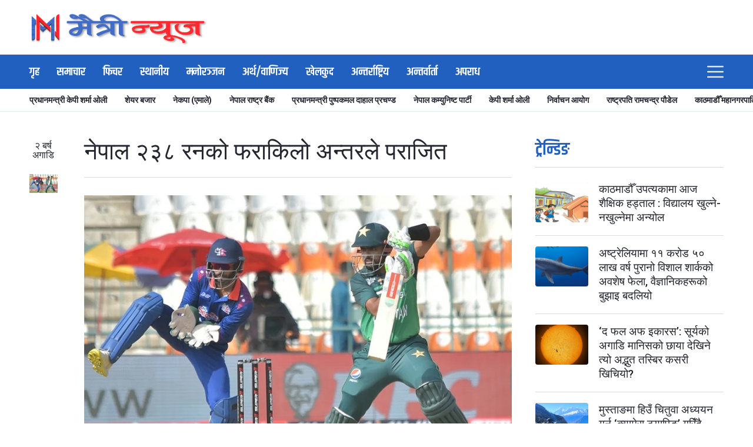

--- FILE ---
content_type: text/html; charset=UTF-8
request_url: https://maitrinews.com/2023/08/30/101868
body_size: 14680
content:
<!doctype html> 
<html lang="en-US" prefix="og: http://ogp.me/ns# fb: http://ogp.me/ns/fb#"> 
    <head>          
        <meta charset="UTF-8"> 
        <meta http-equiv="X-UA-Compatible" content="IE=edge,chrome=1"> 
        <meta name="viewport" content="width=device-width, initial-scale=1">                   
        <link rel="pingback" href="https://maitrinews.com/xmlrpc.php">

        <!----------------------- Fonts Starts ---------------------->
        <script src="https://kit.fontawesome.com/1358cc6429.js" crossorigin="anonymous"></script>
        <link rel="preconnect" href="https://fonts.googleapis.com">
        <link rel="preconnect" href="https://fonts.gstatic.com" crossorigin>
        <link href="https://fonts.googleapis.com/css2?family=Khand:wght@200;400;500;600;700&family=Mukta:wght@200;400;500;600;700&display=swap" rel="stylesheet">
        <link href="https://fonts.googleapis.com/css2?family=Roboto:wght@100;300;400;500;700;900&display=swap" rel="stylesheet">
        <link href="https://fonts.googleapis.com/css2?family=Montserrat:wght@100;200;300;400;500;600;700;800;900&display=swap" rel="stylesheet">
        <link href="https://fonts.googleapis.com/css2?family=Roboto+Condensed:wght@300;400;700&display=swap" rel="stylesheet">
        <!------------------------ Fonts Ends ----------------------->

        <title>नेपाल २३८ रनको फराकिलो अन्तरले पराजित &#8211; Maitri News</title>
<style>
	/* Custom BSA_PRO Styles */

	/* fonts */

	/* form */
	.bsaProOrderingForm {   }
	.bsaProInput input,
	.bsaProInput input[type='file'],
	.bsaProSelectSpace select,
	.bsaProInputsRight .bsaInputInner,
	.bsaProInputsRight .bsaInputInner label {   }
	.bsaProPrice  {  }
	.bsaProDiscount  {   }
	.bsaProOrderingForm .bsaProSubmit,
	.bsaProOrderingForm .bsaProSubmit:hover,
	.bsaProOrderingForm .bsaProSubmit:active {   }

	/* alerts */
	.bsaProAlert,
	.bsaProAlert > a,
	.bsaProAlert > a:hover,
	.bsaProAlert > a:focus {  }
	.bsaProAlertSuccess {  }
	.bsaProAlertFailed {  }

	/* stats */
	.bsaStatsWrapper .ct-chart .ct-series.ct-series-b .ct-bar,
	.bsaStatsWrapper .ct-chart .ct-series.ct-series-b .ct-line,
	.bsaStatsWrapper .ct-chart .ct-series.ct-series-b .ct-point,
	.bsaStatsWrapper .ct-chart .ct-series.ct-series-b .ct-slice.ct-donut { stroke: #673AB7 !important; }

	.bsaStatsWrapper  .ct-chart .ct-series.ct-series-a .ct-bar,
	.bsaStatsWrapper .ct-chart .ct-series.ct-series-a .ct-line,
	.bsaStatsWrapper .ct-chart .ct-series.ct-series-a .ct-point,
	.bsaStatsWrapper .ct-chart .ct-series.ct-series-a .ct-slice.ct-donut { stroke: #FBCD39 !important; }

	/* Custom CSS */
	
</style><meta name='robots' content='max-image-preview:large' />
	<style>img:is([sizes="auto" i], [sizes^="auto," i]) { contain-intrinsic-size: 3000px 1500px }</style>
	<link rel='dns-prefetch' href='//platform-api.sharethis.com' />
<link rel='dns-prefetch' href='//stackpath.bootstrapcdn.com' />
<link rel="alternate" type="application/rss+xml" title="Maitri News &raquo; Feed" href="https://maitrinews.com/feed" />
<link rel="alternate" type="application/rss+xml" title="Maitri News &raquo; Comments Feed" href="https://maitrinews.com/comments/feed" />
<link rel="alternate" type="application/rss+xml" title="Maitri News &raquo; नेपाल २३८ रनको फराकिलो अन्तरले पराजित Comments Feed" href="https://maitrinews.com/2023/08/30/101868/feed" />
<script type="text/javascript">
/* <![CDATA[ */
window._wpemojiSettings = {"baseUrl":"https:\/\/s.w.org\/images\/core\/emoji\/16.0.1\/72x72\/","ext":".png","svgUrl":"https:\/\/s.w.org\/images\/core\/emoji\/16.0.1\/svg\/","svgExt":".svg","source":{"concatemoji":"https:\/\/maitrinews.com\/wp-includes\/js\/wp-emoji-release.min.js?ver=6.8.3"}};
/*! This file is auto-generated */
!function(s,n){var o,i,e;function c(e){try{var t={supportTests:e,timestamp:(new Date).valueOf()};sessionStorage.setItem(o,JSON.stringify(t))}catch(e){}}function p(e,t,n){e.clearRect(0,0,e.canvas.width,e.canvas.height),e.fillText(t,0,0);var t=new Uint32Array(e.getImageData(0,0,e.canvas.width,e.canvas.height).data),a=(e.clearRect(0,0,e.canvas.width,e.canvas.height),e.fillText(n,0,0),new Uint32Array(e.getImageData(0,0,e.canvas.width,e.canvas.height).data));return t.every(function(e,t){return e===a[t]})}function u(e,t){e.clearRect(0,0,e.canvas.width,e.canvas.height),e.fillText(t,0,0);for(var n=e.getImageData(16,16,1,1),a=0;a<n.data.length;a++)if(0!==n.data[a])return!1;return!0}function f(e,t,n,a){switch(t){case"flag":return n(e,"\ud83c\udff3\ufe0f\u200d\u26a7\ufe0f","\ud83c\udff3\ufe0f\u200b\u26a7\ufe0f")?!1:!n(e,"\ud83c\udde8\ud83c\uddf6","\ud83c\udde8\u200b\ud83c\uddf6")&&!n(e,"\ud83c\udff4\udb40\udc67\udb40\udc62\udb40\udc65\udb40\udc6e\udb40\udc67\udb40\udc7f","\ud83c\udff4\u200b\udb40\udc67\u200b\udb40\udc62\u200b\udb40\udc65\u200b\udb40\udc6e\u200b\udb40\udc67\u200b\udb40\udc7f");case"emoji":return!a(e,"\ud83e\udedf")}return!1}function g(e,t,n,a){var r="undefined"!=typeof WorkerGlobalScope&&self instanceof WorkerGlobalScope?new OffscreenCanvas(300,150):s.createElement("canvas"),o=r.getContext("2d",{willReadFrequently:!0}),i=(o.textBaseline="top",o.font="600 32px Arial",{});return e.forEach(function(e){i[e]=t(o,e,n,a)}),i}function t(e){var t=s.createElement("script");t.src=e,t.defer=!0,s.head.appendChild(t)}"undefined"!=typeof Promise&&(o="wpEmojiSettingsSupports",i=["flag","emoji"],n.supports={everything:!0,everythingExceptFlag:!0},e=new Promise(function(e){s.addEventListener("DOMContentLoaded",e,{once:!0})}),new Promise(function(t){var n=function(){try{var e=JSON.parse(sessionStorage.getItem(o));if("object"==typeof e&&"number"==typeof e.timestamp&&(new Date).valueOf()<e.timestamp+604800&&"object"==typeof e.supportTests)return e.supportTests}catch(e){}return null}();if(!n){if("undefined"!=typeof Worker&&"undefined"!=typeof OffscreenCanvas&&"undefined"!=typeof URL&&URL.createObjectURL&&"undefined"!=typeof Blob)try{var e="postMessage("+g.toString()+"("+[JSON.stringify(i),f.toString(),p.toString(),u.toString()].join(",")+"));",a=new Blob([e],{type:"text/javascript"}),r=new Worker(URL.createObjectURL(a),{name:"wpTestEmojiSupports"});return void(r.onmessage=function(e){c(n=e.data),r.terminate(),t(n)})}catch(e){}c(n=g(i,f,p,u))}t(n)}).then(function(e){for(var t in e)n.supports[t]=e[t],n.supports.everything=n.supports.everything&&n.supports[t],"flag"!==t&&(n.supports.everythingExceptFlag=n.supports.everythingExceptFlag&&n.supports[t]);n.supports.everythingExceptFlag=n.supports.everythingExceptFlag&&!n.supports.flag,n.DOMReady=!1,n.readyCallback=function(){n.DOMReady=!0}}).then(function(){return e}).then(function(){var e;n.supports.everything||(n.readyCallback(),(e=n.source||{}).concatemoji?t(e.concatemoji):e.wpemoji&&e.twemoji&&(t(e.twemoji),t(e.wpemoji)))}))}((window,document),window._wpemojiSettings);
/* ]]> */
</script>
<style id='wp-emoji-styles-inline-css' type='text/css'>

	img.wp-smiley, img.emoji {
		display: inline !important;
		border: none !important;
		box-shadow: none !important;
		height: 1em !important;
		width: 1em !important;
		margin: 0 0.07em !important;
		vertical-align: -0.1em !important;
		background: none !important;
		padding: 0 !important;
	}
</style>
<link rel='stylesheet' id='wp-block-library-css' href='https://maitrinews.com/wp-includes/css/dist/block-library/style.min.css?ver=6.8.3' type='text/css' media='all' />
<style id='classic-theme-styles-inline-css' type='text/css'>
/*! This file is auto-generated */
.wp-block-button__link{color:#fff;background-color:#32373c;border-radius:9999px;box-shadow:none;text-decoration:none;padding:calc(.667em + 2px) calc(1.333em + 2px);font-size:1.125em}.wp-block-file__button{background:#32373c;color:#fff;text-decoration:none}
</style>
<style id='pdfemb-pdf-embedder-viewer-style-inline-css' type='text/css'>
.wp-block-pdfemb-pdf-embedder-viewer{max-width:none}

</style>
<style id='global-styles-inline-css' type='text/css'>
:root{--wp--preset--aspect-ratio--square: 1;--wp--preset--aspect-ratio--4-3: 4/3;--wp--preset--aspect-ratio--3-4: 3/4;--wp--preset--aspect-ratio--3-2: 3/2;--wp--preset--aspect-ratio--2-3: 2/3;--wp--preset--aspect-ratio--16-9: 16/9;--wp--preset--aspect-ratio--9-16: 9/16;--wp--preset--color--black: #000000;--wp--preset--color--cyan-bluish-gray: #abb8c3;--wp--preset--color--white: #ffffff;--wp--preset--color--pale-pink: #f78da7;--wp--preset--color--vivid-red: #cf2e2e;--wp--preset--color--luminous-vivid-orange: #ff6900;--wp--preset--color--luminous-vivid-amber: #fcb900;--wp--preset--color--light-green-cyan: #7bdcb5;--wp--preset--color--vivid-green-cyan: #00d084;--wp--preset--color--pale-cyan-blue: #8ed1fc;--wp--preset--color--vivid-cyan-blue: #0693e3;--wp--preset--color--vivid-purple: #9b51e0;--wp--preset--gradient--vivid-cyan-blue-to-vivid-purple: linear-gradient(135deg,rgba(6,147,227,1) 0%,rgb(155,81,224) 100%);--wp--preset--gradient--light-green-cyan-to-vivid-green-cyan: linear-gradient(135deg,rgb(122,220,180) 0%,rgb(0,208,130) 100%);--wp--preset--gradient--luminous-vivid-amber-to-luminous-vivid-orange: linear-gradient(135deg,rgba(252,185,0,1) 0%,rgba(255,105,0,1) 100%);--wp--preset--gradient--luminous-vivid-orange-to-vivid-red: linear-gradient(135deg,rgba(255,105,0,1) 0%,rgb(207,46,46) 100%);--wp--preset--gradient--very-light-gray-to-cyan-bluish-gray: linear-gradient(135deg,rgb(238,238,238) 0%,rgb(169,184,195) 100%);--wp--preset--gradient--cool-to-warm-spectrum: linear-gradient(135deg,rgb(74,234,220) 0%,rgb(151,120,209) 20%,rgb(207,42,186) 40%,rgb(238,44,130) 60%,rgb(251,105,98) 80%,rgb(254,248,76) 100%);--wp--preset--gradient--blush-light-purple: linear-gradient(135deg,rgb(255,206,236) 0%,rgb(152,150,240) 100%);--wp--preset--gradient--blush-bordeaux: linear-gradient(135deg,rgb(254,205,165) 0%,rgb(254,45,45) 50%,rgb(107,0,62) 100%);--wp--preset--gradient--luminous-dusk: linear-gradient(135deg,rgb(255,203,112) 0%,rgb(199,81,192) 50%,rgb(65,88,208) 100%);--wp--preset--gradient--pale-ocean: linear-gradient(135deg,rgb(255,245,203) 0%,rgb(182,227,212) 50%,rgb(51,167,181) 100%);--wp--preset--gradient--electric-grass: linear-gradient(135deg,rgb(202,248,128) 0%,rgb(113,206,126) 100%);--wp--preset--gradient--midnight: linear-gradient(135deg,rgb(2,3,129) 0%,rgb(40,116,252) 100%);--wp--preset--font-size--small: 13px;--wp--preset--font-size--medium: 20px;--wp--preset--font-size--large: 36px;--wp--preset--font-size--x-large: 42px;--wp--preset--spacing--20: 0.44rem;--wp--preset--spacing--30: 0.67rem;--wp--preset--spacing--40: 1rem;--wp--preset--spacing--50: 1.5rem;--wp--preset--spacing--60: 2.25rem;--wp--preset--spacing--70: 3.38rem;--wp--preset--spacing--80: 5.06rem;--wp--preset--shadow--natural: 6px 6px 9px rgba(0, 0, 0, 0.2);--wp--preset--shadow--deep: 12px 12px 50px rgba(0, 0, 0, 0.4);--wp--preset--shadow--sharp: 6px 6px 0px rgba(0, 0, 0, 0.2);--wp--preset--shadow--outlined: 6px 6px 0px -3px rgba(255, 255, 255, 1), 6px 6px rgba(0, 0, 0, 1);--wp--preset--shadow--crisp: 6px 6px 0px rgba(0, 0, 0, 1);}:where(.is-layout-flex){gap: 0.5em;}:where(.is-layout-grid){gap: 0.5em;}body .is-layout-flex{display: flex;}.is-layout-flex{flex-wrap: wrap;align-items: center;}.is-layout-flex > :is(*, div){margin: 0;}body .is-layout-grid{display: grid;}.is-layout-grid > :is(*, div){margin: 0;}:where(.wp-block-columns.is-layout-flex){gap: 2em;}:where(.wp-block-columns.is-layout-grid){gap: 2em;}:where(.wp-block-post-template.is-layout-flex){gap: 1.25em;}:where(.wp-block-post-template.is-layout-grid){gap: 1.25em;}.has-black-color{color: var(--wp--preset--color--black) !important;}.has-cyan-bluish-gray-color{color: var(--wp--preset--color--cyan-bluish-gray) !important;}.has-white-color{color: var(--wp--preset--color--white) !important;}.has-pale-pink-color{color: var(--wp--preset--color--pale-pink) !important;}.has-vivid-red-color{color: var(--wp--preset--color--vivid-red) !important;}.has-luminous-vivid-orange-color{color: var(--wp--preset--color--luminous-vivid-orange) !important;}.has-luminous-vivid-amber-color{color: var(--wp--preset--color--luminous-vivid-amber) !important;}.has-light-green-cyan-color{color: var(--wp--preset--color--light-green-cyan) !important;}.has-vivid-green-cyan-color{color: var(--wp--preset--color--vivid-green-cyan) !important;}.has-pale-cyan-blue-color{color: var(--wp--preset--color--pale-cyan-blue) !important;}.has-vivid-cyan-blue-color{color: var(--wp--preset--color--vivid-cyan-blue) !important;}.has-vivid-purple-color{color: var(--wp--preset--color--vivid-purple) !important;}.has-black-background-color{background-color: var(--wp--preset--color--black) !important;}.has-cyan-bluish-gray-background-color{background-color: var(--wp--preset--color--cyan-bluish-gray) !important;}.has-white-background-color{background-color: var(--wp--preset--color--white) !important;}.has-pale-pink-background-color{background-color: var(--wp--preset--color--pale-pink) !important;}.has-vivid-red-background-color{background-color: var(--wp--preset--color--vivid-red) !important;}.has-luminous-vivid-orange-background-color{background-color: var(--wp--preset--color--luminous-vivid-orange) !important;}.has-luminous-vivid-amber-background-color{background-color: var(--wp--preset--color--luminous-vivid-amber) !important;}.has-light-green-cyan-background-color{background-color: var(--wp--preset--color--light-green-cyan) !important;}.has-vivid-green-cyan-background-color{background-color: var(--wp--preset--color--vivid-green-cyan) !important;}.has-pale-cyan-blue-background-color{background-color: var(--wp--preset--color--pale-cyan-blue) !important;}.has-vivid-cyan-blue-background-color{background-color: var(--wp--preset--color--vivid-cyan-blue) !important;}.has-vivid-purple-background-color{background-color: var(--wp--preset--color--vivid-purple) !important;}.has-black-border-color{border-color: var(--wp--preset--color--black) !important;}.has-cyan-bluish-gray-border-color{border-color: var(--wp--preset--color--cyan-bluish-gray) !important;}.has-white-border-color{border-color: var(--wp--preset--color--white) !important;}.has-pale-pink-border-color{border-color: var(--wp--preset--color--pale-pink) !important;}.has-vivid-red-border-color{border-color: var(--wp--preset--color--vivid-red) !important;}.has-luminous-vivid-orange-border-color{border-color: var(--wp--preset--color--luminous-vivid-orange) !important;}.has-luminous-vivid-amber-border-color{border-color: var(--wp--preset--color--luminous-vivid-amber) !important;}.has-light-green-cyan-border-color{border-color: var(--wp--preset--color--light-green-cyan) !important;}.has-vivid-green-cyan-border-color{border-color: var(--wp--preset--color--vivid-green-cyan) !important;}.has-pale-cyan-blue-border-color{border-color: var(--wp--preset--color--pale-cyan-blue) !important;}.has-vivid-cyan-blue-border-color{border-color: var(--wp--preset--color--vivid-cyan-blue) !important;}.has-vivid-purple-border-color{border-color: var(--wp--preset--color--vivid-purple) !important;}.has-vivid-cyan-blue-to-vivid-purple-gradient-background{background: var(--wp--preset--gradient--vivid-cyan-blue-to-vivid-purple) !important;}.has-light-green-cyan-to-vivid-green-cyan-gradient-background{background: var(--wp--preset--gradient--light-green-cyan-to-vivid-green-cyan) !important;}.has-luminous-vivid-amber-to-luminous-vivid-orange-gradient-background{background: var(--wp--preset--gradient--luminous-vivid-amber-to-luminous-vivid-orange) !important;}.has-luminous-vivid-orange-to-vivid-red-gradient-background{background: var(--wp--preset--gradient--luminous-vivid-orange-to-vivid-red) !important;}.has-very-light-gray-to-cyan-bluish-gray-gradient-background{background: var(--wp--preset--gradient--very-light-gray-to-cyan-bluish-gray) !important;}.has-cool-to-warm-spectrum-gradient-background{background: var(--wp--preset--gradient--cool-to-warm-spectrum) !important;}.has-blush-light-purple-gradient-background{background: var(--wp--preset--gradient--blush-light-purple) !important;}.has-blush-bordeaux-gradient-background{background: var(--wp--preset--gradient--blush-bordeaux) !important;}.has-luminous-dusk-gradient-background{background: var(--wp--preset--gradient--luminous-dusk) !important;}.has-pale-ocean-gradient-background{background: var(--wp--preset--gradient--pale-ocean) !important;}.has-electric-grass-gradient-background{background: var(--wp--preset--gradient--electric-grass) !important;}.has-midnight-gradient-background{background: var(--wp--preset--gradient--midnight) !important;}.has-small-font-size{font-size: var(--wp--preset--font-size--small) !important;}.has-medium-font-size{font-size: var(--wp--preset--font-size--medium) !important;}.has-large-font-size{font-size: var(--wp--preset--font-size--large) !important;}.has-x-large-font-size{font-size: var(--wp--preset--font-size--x-large) !important;}
:where(.wp-block-post-template.is-layout-flex){gap: 1.25em;}:where(.wp-block-post-template.is-layout-grid){gap: 1.25em;}
:where(.wp-block-columns.is-layout-flex){gap: 2em;}:where(.wp-block-columns.is-layout-grid){gap: 2em;}
:root :where(.wp-block-pullquote){font-size: 1.5em;line-height: 1.6;}
</style>
<link rel='stylesheet' id='buy_sell_ads_pro_main_stylesheet-css' href='https://maitrinews.com/wp-content/plugins/bsa-plugin-pro-scripteo/frontend/css/asset/style.css?v=4.2.74&#038;ver=6.8.3' type='text/css' media='all' />
<link rel='stylesheet' id='buy_sell_ads_pro_user_panel-css' href='https://maitrinews.com/wp-content/plugins/bsa-plugin-pro-scripteo/frontend/css/asset/user-panel.css?ver=6.8.3' type='text/css' media='all' />
<link rel='stylesheet' id='buy_sell_ads_pro_template_stylesheet-css' href='https://maitrinews.com/wp-content/plugins/bsa-plugin-pro-scripteo/frontend/css/all.css?ver=6.8.3' type='text/css' media='all' />
<link rel='stylesheet' id='buy_sell_ads_pro_animate_stylesheet-css' href='https://maitrinews.com/wp-content/plugins/bsa-plugin-pro-scripteo/frontend/css/asset/animate.css?ver=6.8.3' type='text/css' media='all' />
<link rel='stylesheet' id='buy_sell_ads_pro_chart_stylesheet-css' href='https://maitrinews.com/wp-content/plugins/bsa-plugin-pro-scripteo/frontend/css/asset/chart.css?ver=6.8.3' type='text/css' media='all' />
<link rel='stylesheet' id='buy_sell_ads_pro_carousel_stylesheet-css' href='https://maitrinews.com/wp-content/plugins/bsa-plugin-pro-scripteo/frontend/css/asset/bsa.carousel.css?ver=6.8.3' type='text/css' media='all' />
<link rel='stylesheet' id='buy_sell_ads_pro_materialize_stylesheet-css' href='https://maitrinews.com/wp-content/plugins/bsa-plugin-pro-scripteo/frontend/css/asset/material-design.css?ver=6.8.3' type='text/css' media='all' />
<link rel='stylesheet' id='jquery-ui-css' href='https://maitrinews.com/wp-content/plugins/bsa-plugin-pro-scripteo/frontend/css/asset/ui-datapicker.css?ver=6.8.3' type='text/css' media='all' />
<link rel='stylesheet' id='share-this-share-buttons-sticky-css' href='https://maitrinews.com/wp-content/plugins/sharethis-share-buttons/css/mu-style.css?ver=1754675741' type='text/css' media='all' />
<style id='share-this-share-buttons-sticky-inline-css' type='text/css'>
.st-sticky-share-buttons{ display: none!important; }
</style>
<link rel='stylesheet' id='bootstrap.min-css' href='https://stackpath.bootstrapcdn.com/bootstrap/4.3.1/css/bootstrap.min.css?ver=1.1.0' type='text/css' media='all' />
<link rel='stylesheet' id='slick-theme-css' href='https://maitrinews.com/wp-content/themes/maitri-news-child/css/bowercomponent/slick-theme.css?ver=1.1.0' type='text/css' media='all' />
<link rel='stylesheet' id='slick-css' href='https://maitrinews.com/wp-content/themes/maitri-news-child/css/bowercomponent/slick.css?ver=1.1.0' type='text/css' media='all' />
<link rel='stylesheet' id='flaticon-css' href='https://maitrinews.com/wp-content/themes/maitri-news-child/css/bowercomponent/flaticon.css?ver=1.1.0' type='text/css' media='all' />
<link rel='stylesheet' id='global.min-css' href='https://maitrinews.com/wp-content/themes/maitri-news-child/css/global.min.css?ver=1.1.0' type='text/css' media='all' />
<link rel='stylesheet' id='thestyles.min-css' href='https://maitrinews.com/wp-content/themes/maitri-news-child/css/thestyles.min.css?ver=1.1.0' type='text/css' media='all' />
<link rel='stylesheet' id='responsive.min-css' href='https://maitrinews.com/wp-content/themes/maitri-news-child/css/responsive.min.css?ver=1.1.0' type='text/css' media='all' />
<link rel='stylesheet' id='maitri-news-child-css' href='https://maitrinews.com/wp-content/themes/maitri-news-child/style.css?ver=1.1.0' type='text/css' media='all' />
<link rel='stylesheet' id='slb_core-css' href='https://maitrinews.com/wp-content/plugins/simple-lightbox/client/css/app.css?ver=2.9.4' type='text/css' media='all' />
<script type="text/javascript" src="https://maitrinews.com/wp-includes/js/jquery/jquery.min.js?ver=3.7.1" id="jquery-core-js"></script>
<script type="text/javascript" src="https://maitrinews.com/wp-includes/js/jquery/jquery-migrate.min.js?ver=3.4.1" id="jquery-migrate-js"></script>
<script type="text/javascript" id="thickbox-js-extra">
/* <![CDATA[ */
var thickboxL10n = {"next":"Next >","prev":"< Prev","image":"Image","of":"of","close":"Close","noiframes":"This feature requires inline frames. You have iframes disabled or your browser does not support them.","loadingAnimation":"https:\/\/maitrinews.com\/wp-includes\/js\/thickbox\/loadingAnimation.gif"};
/* ]]> */
</script>
<script type="text/javascript" src="https://maitrinews.com/wp-includes/js/thickbox/thickbox.js?ver=3.1-20121105" id="thickbox-js"></script>
<script type="text/javascript" src="https://maitrinews.com/wp-includes/js/underscore.min.js?ver=1.13.7" id="underscore-js"></script>
<script type="text/javascript" src="https://maitrinews.com/wp-includes/js/shortcode.min.js?ver=6.8.3" id="shortcode-js"></script>
<script type="text/javascript" src="https://maitrinews.com/wp-admin/js/media-upload.min.js?ver=6.8.3" id="media-upload-js"></script>
<script type="text/javascript" src="https://maitrinews.com/wp-content/plugins/bsa-plugin-pro-scripteo/frontend/js/script.js?ver=6.8.3" id="buy_sell_ads_pro_js_script-js"></script>
<script type="text/javascript" src="https://maitrinews.com/wp-content/plugins/bsa-plugin-pro-scripteo/frontend/js/jquery.viewportchecker.js?ver=6.8.3" id="buy_sell_ads_pro_viewport_checker_js_script-js"></script>
<script type="text/javascript" src="https://maitrinews.com/wp-content/plugins/bsa-plugin-pro-scripteo/frontend/js/chart.js?ver=6.8.3" id="buy_sell_ads_pro_chart_js_script-js"></script>
<script type="text/javascript" src="https://maitrinews.com/wp-content/plugins/bsa-plugin-pro-scripteo/frontend/js/bsa.carousel.js?ver=6.8.3" id="buy_sell_ads_pro_carousel_js_script-js"></script>
<script type="text/javascript" src="https://maitrinews.com/wp-content/plugins/bsa-plugin-pro-scripteo/frontend/js/jquery.simplyscroll.js?ver=6.8.3" id="buy_sell_ads_pro_simply_scroll_js_script-js"></script>
<script type="text/javascript" src="//platform-api.sharethis.com/js/sharethis.js?ver=2.3.6#property=632be18ca3c47a0012d66011&amp;product=inline-buttons&amp;source=sharethis-share-buttons-wordpress" id="share-this-share-buttons-mu-js"></script>
<script type="text/javascript" src="https://stackpath.bootstrapcdn.com/bootstrap/4.3.1/js/bootstrap.min.js?ver=1.1.0" id="bootstrap.min-js"></script>
<script type="text/javascript" src="https://maitrinews.com/wp-content/themes/maitri-news-child/js/bowercomponent/slick.min.js?ver=1.1.0" id="slick.min-js"></script>
<script type="text/javascript" src="https://maitrinews.com/wp-content/themes/maitri-news-child/js/bowercomponent/lightbox.min.js?ver=1.1.0" id="lightbox.min-js"></script>
<script type="text/javascript" src="https://maitrinews.com/wp-content/themes/maitri-news-child/js/thescripts.js?ver=1.1.0" id="thescripts-js"></script>
<script type="text/javascript" id="post_scripts-js-extra">
/* <![CDATA[ */
var my_ajax_object = {"ajax_url":"https:\/\/maitrinews.com\/wp-admin\/admin-ajax.php"};
/* ]]> */
</script>
<script type="text/javascript" src="https://maitrinews.com/wp-content/themes/maitri-news/js/ajax.js?ver=6.8.3" id="post_scripts-js"></script>
<link rel="https://api.w.org/" href="https://maitrinews.com/wp-json/" /><link rel="alternate" title="JSON" type="application/json" href="https://maitrinews.com/wp-json/wp/v2/posts/101868" /><link rel="EditURI" type="application/rsd+xml" title="RSD" href="https://maitrinews.com/xmlrpc.php?rsd" />
<meta name="generator" content="WordPress 6.8.3" />
<link rel="canonical" href="https://maitrinews.com/2023/08/30/101868" />
<link rel='shortlink' href='https://maitrinews.com/?p=101868' />
<link rel="alternate" title="oEmbed (JSON)" type="application/json+oembed" href="https://maitrinews.com/wp-json/oembed/1.0/embed?url=https%3A%2F%2Fmaitrinews.com%2F2023%2F08%2F30%2F101868" />
<link rel="alternate" title="oEmbed (XML)" type="text/xml+oembed" href="https://maitrinews.com/wp-json/oembed/1.0/embed?url=https%3A%2F%2Fmaitrinews.com%2F2023%2F08%2F30%2F101868&#038;format=xml" />
<!-- HFCM by 99 Robots - Snippet # 1: Adsence -->
<script async src="https://pagead2.googlesyndication.com/pagead/js/adsbygoogle.js?client=ca-pub-1730844941752864"
     crossorigin="anonymous"></script>
<!-- /end HFCM by 99 Robots -->
<script type="text/javascript">
(function(url){
	if(/(?:Chrome\/26\.0\.1410\.63 Safari\/537\.31|WordfenceTestMonBot)/.test(navigator.userAgent)){ return; }
	var addEvent = function(evt, handler) {
		if (window.addEventListener) {
			document.addEventListener(evt, handler, false);
		} else if (window.attachEvent) {
			document.attachEvent('on' + evt, handler);
		}
	};
	var removeEvent = function(evt, handler) {
		if (window.removeEventListener) {
			document.removeEventListener(evt, handler, false);
		} else if (window.detachEvent) {
			document.detachEvent('on' + evt, handler);
		}
	};
	var evts = 'contextmenu dblclick drag dragend dragenter dragleave dragover dragstart drop keydown keypress keyup mousedown mousemove mouseout mouseover mouseup mousewheel scroll'.split(' ');
	var logHuman = function() {
		if (window.wfLogHumanRan) { return; }
		window.wfLogHumanRan = true;
		var wfscr = document.createElement('script');
		wfscr.type = 'text/javascript';
		wfscr.async = true;
		wfscr.src = url + '&r=' + Math.random();
		(document.getElementsByTagName('head')[0]||document.getElementsByTagName('body')[0]).appendChild(wfscr);
		for (var i = 0; i < evts.length; i++) {
			removeEvent(evts[i], logHuman);
		}
	};
	for (var i = 0; i < evts.length; i++) {
		addEvent(evts[i], logHuman);
	}
})('//maitrinews.com/?wordfence_lh=1&hid=31FC407D08BB6799A7E4E32E95D003E9');
</script><link rel="icon" href="https://maitrinews.com/wp-content/uploads/2022/08/cropped-icon-small-32x32.png" sizes="32x32" />
<link rel="icon" href="https://maitrinews.com/wp-content/uploads/2022/08/cropped-icon-small-192x192.png" sizes="192x192" />
<link rel="apple-touch-icon" href="https://maitrinews.com/wp-content/uploads/2022/08/cropped-icon-small-180x180.png" />
<meta name="msapplication-TileImage" content="https://maitrinews.com/wp-content/uploads/2022/08/cropped-icon-small-270x270.png" />

<!-- START - Open Graph and Twitter Card Tags 3.3.5 -->
 <!-- Facebook Open Graph -->
  <meta property="og:locale" content="ne_NP"/>
  <meta property="og:site_name" content="Maitri News"/>
  <meta property="og:title" content="नेपाल २३८ रनको फराकिलो अन्तरले पराजित"/>
  <meta property="og:url" content="https://maitrinews.com/2023/08/30/101868"/>
  <meta property="og:type" content="article"/>
  <meta property="og:description" content="नेपालले एसिया कप क्रिकेटको उद्घाटन खेलमा पाकिस्तानसँग हार व्यहोरेको छ । पाकिस्तानले दिएको ३४३ रनको लक्ष्य पछ्याएको नेपालले २३८ रनको फराकिलो अन्तरले पराजय हात पार्यो"/>
  <meta property="og:image" content="https://maitrinews.com/wp-content/uploads/2023/08/Nepal-Vs-pakista.jpg"/>
  <meta property="og:image:url" content="https://maitrinews.com/wp-content/uploads/2023/08/Nepal-Vs-pakista.jpg"/>
  <meta property="og:image:secure_url" content="https://maitrinews.com/wp-content/uploads/2023/08/Nepal-Vs-pakista.jpg"/>
  <meta property="og:image:width" content="802"/>
  <meta property="og:image:height" content="526"/>
  <meta property="article:published_time" content="2023-08-30T22:29:06+05:45"/>
  <meta property="article:modified_time" content="2023-08-30T22:29:06+05:45" />
  <meta property="og:updated_time" content="2023-08-30T22:29:06+05:45" />
  <meta property="article:section" content="खेलकुद"/>
  <meta property="article:section" content="मुख्य समाचार"/>
  <meta property="article:section" content="शीर्ष समाचार"/>
  <meta property="article:section" content="समाचार"/>
  <meta property="article:publisher" content="https://maitrinews.com"/>
 <!-- Google+ / Schema.org -->
 <!-- Twitter Cards -->
  <meta name="twitter:title" content="नेपाल २३८ रनको फराकिलो अन्तरले पराजित"/>
  <meta name="twitter:url" content="https://maitrinews.com/2023/08/30/101868"/>
  <meta name="twitter:description" content="नेपालले एसिया कप क्रिकेटको उद्घाटन खेलमा पाकिस्तानसँग हार व्यहोरेको छ । पाकिस्तानले दिएको ३४३ रनको लक्ष्य पछ्याएको नेपालले २३८ रनको फराकिलो अन्तरले पराजय हात पार्यो"/>
  <meta name="twitter:image" content="https://maitrinews.com/wp-content/uploads/2023/08/Nepal-Vs-pakista.jpg"/>
  <meta name="twitter:card" content="summary_large_image"/>
 <!-- SEO -->
 <!-- Misc. tags -->
 <!-- is_singular -->
<!-- END - Open Graph and Twitter Card Tags 3.3.5 -->
	
    </head>     
    <body class="wp-singular post-template-default single single-post postid-101868 single-format-standard wp-theme-maitri-news wp-child-theme-maitri-news-child"> 
        <!-- Google tag (gtag.js) -->
    <script async src="https://www.googletagmanager.com/gtag/js?id=G-JTDEJM0ERG"></script>
    <script>
      window.dataLayer = window.dataLayer || [];
      function gtag(){dataLayer.push(arguments);}
      gtag('js', new Date());

      gtag('config', 'G-JTDEJM0ERG');
    </script>
        <div id="fb-root"></div>
    <script async defer crossorigin="anonymous" src="https://connect.facebook.net/en_US/sdk.js#xfbml=1&version=v14.0" nonce="IGpLBede"></script>
    <!------------------------------------- Wrapper Starts ------------------------------------->
<div id="wrapper">

<!--------------------------------- Header Wrapper Starts ---------------------------------->
<header id="header-wrapper">
    <div class="top-header">
        <div class="custom-container">
            <div class="news-search-container">
                <div class="common-toggle nav-toggle">
                    <div class="inner">
                        <span></span>
                        <span></span>
                    </div>
                    <i class="flaticon-cancel"></i>
                </div>
                <div class="common-logo-container">
                    <a href="https://maitrinews.com" data-wpel-link="internal" target="_self" rel="noopener noreferrer">
                        <img src="https://maitrinews.com/wp-content/themes/maitri-news-child/img/logo/logo.png">
                    </a>
                </div>
                <!-- 
                adv type 1  
                800 * 100
                -->
                            </div>

        </div>
    </div>
</header>
<div class="bottom-header">
    <div class="custom-container">
        <div class="nav-container"><ul id="menu-ok" class="menu"><li id="menu-item-17198" class="menu-item menu-item-type-custom menu-item-object-custom menu-item-home menu-item-17198"><a href="https://maitrinews.com" data-wpel-link="internal" target="_self" rel="noopener noreferrer">गृह</a></li>
<li id="menu-item-17199" class="menu-item menu-item-type-taxonomy menu-item-object-category current-post-ancestor current-menu-parent current-post-parent menu-item-17199"><a href="https://maitrinews.com/category/news" data-wpel-link="internal" target="_self" rel="noopener noreferrer">समाचार</a></li>
<li id="menu-item-73150" class="menu-item menu-item-type-taxonomy menu-item-object-category menu-item-73150"><a href="https://maitrinews.com/category/feature" data-wpel-link="internal" target="_self" rel="noopener noreferrer">फिचर</a></li>
<li id="menu-item-73149" class="menu-item menu-item-type-taxonomy menu-item-object-category menu-item-73149"><a href="https://maitrinews.com/category/local" data-wpel-link="internal" target="_self" rel="noopener noreferrer">स्थानीय</a></li>
<li id="menu-item-17200" class="menu-item menu-item-type-taxonomy menu-item-object-category menu-item-17200"><a href="https://maitrinews.com/category/entertainment" data-wpel-link="internal" target="_self" rel="noopener noreferrer">मनोरञ्जन</a></li>
<li id="menu-item-17201" class="menu-item menu-item-type-taxonomy menu-item-object-category menu-item-17201"><a href="https://maitrinews.com/category/business" data-wpel-link="internal" target="_self" rel="noopener noreferrer">अर्थ/वाणिज्य</a></li>
<li id="menu-item-17202" class="menu-item menu-item-type-taxonomy menu-item-object-category current-post-ancestor current-menu-parent current-post-parent menu-item-17202"><a href="https://maitrinews.com/category/sports" data-wpel-link="internal" target="_self" rel="noopener noreferrer">खेलकुद</a></li>
<li id="menu-item-17203" class="menu-item menu-item-type-taxonomy menu-item-object-category menu-item-17203"><a href="https://maitrinews.com/category/international" data-wpel-link="internal" target="_self" rel="noopener noreferrer">अन्तर्राष्ट्रिय</a></li>
<li id="menu-item-17204" class="menu-item menu-item-type-taxonomy menu-item-object-category menu-item-17204"><a href="https://maitrinews.com/category/interview" data-wpel-link="internal" target="_self" rel="noopener noreferrer">अन्तर्वार्ता</a></li>
<li id="menu-item-17206" class="menu-item menu-item-type-taxonomy menu-item-object-category menu-item-17206"><a href="https://maitrinews.com/category/crime" data-wpel-link="internal" target="_self" rel="noopener noreferrer">अपराध</a></li>
</ul></div>        <div class="nav-users">
          <button type="button" name="button" onclick="location.href = 'https://english.maitrinews.com';" style="display:none;">English</button>
          <button type="button" name="button" onclick="location.href = 'https://english.maitrinews.com';" style="display:none;">English</button>          
          <ul>
            <li>&nbsp;</li>
            <li class="mob-logo-view">
              <a href="https://maitrinews.com" data-wpel-link="internal" target="_self" rel="noopener noreferrer">
                <div class="image-container">
                  <img src="https://maitrinews.com/wp-content/themes/maitri-news-child/img/logo/logo.png">
                </div>
              </a>
            </li>
            <li>
              <a onclick="openMenuNav()">
                <div class="image-container">
                  <img src="https://maitrinews.com/wp-content/themes/maitri-news-child/img/placeholder/icon-menu.png" alt="">
                </div>
              </a>
            </li>
          </ul>
        </div>
    </div>
</div>
<div class="last-header">
    <div class="custom-container">
        <div class="nav-container">
            <ul><li><a href="https://maitrinews.com/tag/%e0%a4%aa%e0%a5%8d%e0%a4%b0%e0%a4%a7%e0%a4%be%e0%a4%a8%e0%a4%ae%e0%a4%a8%e0%a5%8d%e0%a4%a4%e0%a5%8d%e0%a4%b0%e0%a5%80-%e0%a4%95%e0%a5%87%e0%a4%aa%e0%a5%80-%e0%a4%b6%e0%a4%b0%e0%a5%8d%e0%a4%ae%e0%a4%be" title="प्रधानमन्त्री केपी शर्मा ओली Tag" class="%e0%a4%aa%e0%a5%8d%e0%a4%b0%e0%a4%a7%e0%a4%be%e0%a4%a8%e0%a4%ae%e0%a4%a8%e0%a5%8d%e0%a4%a4%e0%a5%8d%e0%a4%b0%e0%a5%80-%e0%a4%95%e0%a5%87%e0%a4%aa%e0%a5%80-%e0%a4%b6%e0%a4%b0%e0%a5%8d%e0%a4%ae%e0%a4%be" data-wpel-link="internal" target="_self" rel="noopener noreferrer">प्रधानमन्त्री केपी शर्मा ओली</a></li><li><a href="https://maitrinews.com/tag/%e0%a4%b6%e0%a5%87%e0%a4%af%e0%a4%b0-%e0%a4%ac%e0%a4%9c%e0%a4%be%e0%a4%b0" title="शेयर बजार Tag" class="%e0%a4%b6%e0%a5%87%e0%a4%af%e0%a4%b0-%e0%a4%ac%e0%a4%9c%e0%a4%be%e0%a4%b0" data-wpel-link="internal" target="_self" rel="noopener noreferrer">शेयर बजार</a></li><li><a href="https://maitrinews.com/tag/%e0%a4%a8%e0%a5%87%e0%a4%95%e0%a4%aa%e0%a4%be-%e0%a4%8f%e0%a4%ae%e0%a4%be%e0%a4%b2%e0%a5%87" title="नेकपा (एमाले) Tag" class="%e0%a4%a8%e0%a5%87%e0%a4%95%e0%a4%aa%e0%a4%be-%e0%a4%8f%e0%a4%ae%e0%a4%be%e0%a4%b2%e0%a5%87" data-wpel-link="internal" target="_self" rel="noopener noreferrer">नेकपा (एमाले)</a></li><li><a href="https://maitrinews.com/tag/%e0%a4%a8%e0%a5%87%e0%a4%aa%e0%a4%be%e0%a4%b2-%e0%a4%b0%e0%a4%be%e0%a4%b7%e0%a5%8d%e0%a4%9f%e0%a5%8d%e0%a4%b0-%e0%a4%ac%e0%a5%88%e0%a4%82%e0%a4%95" title="नेपाल राष्ट्र बैंक Tag" class="%e0%a4%a8%e0%a5%87%e0%a4%aa%e0%a4%be%e0%a4%b2-%e0%a4%b0%e0%a4%be%e0%a4%b7%e0%a5%8d%e0%a4%9f%e0%a5%8d%e0%a4%b0-%e0%a4%ac%e0%a5%88%e0%a4%82%e0%a4%95" data-wpel-link="internal" target="_self" rel="noopener noreferrer">नेपाल राष्ट्र बैंक</a></li><li><a href="https://maitrinews.com/tag/%e0%a4%aa%e0%a5%8d%e0%a4%b0%e0%a4%a7%e0%a4%be%e0%a4%a8%e0%a4%ae%e0%a4%a8%e0%a5%8d%e0%a4%a4%e0%a5%8d%e0%a4%b0%e0%a5%80-%e0%a4%aa%e0%a5%81%e0%a4%b7%e0%a5%8d%e0%a4%aa%e0%a4%95%e0%a4%ae%e0%a4%b2-%e0%a4%a6" title="प्रधानमन्त्री पुष्पकमल दाहाल प्रचण्ड Tag" class="%e0%a4%aa%e0%a5%8d%e0%a4%b0%e0%a4%a7%e0%a4%be%e0%a4%a8%e0%a4%ae%e0%a4%a8%e0%a5%8d%e0%a4%a4%e0%a5%8d%e0%a4%b0%e0%a5%80-%e0%a4%aa%e0%a5%81%e0%a4%b7%e0%a5%8d%e0%a4%aa%e0%a4%95%e0%a4%ae%e0%a4%b2-%e0%a4%a6" data-wpel-link="internal" target="_self" rel="noopener noreferrer">प्रधानमन्त्री पुष्पकमल दाहाल प्रचण्ड</a></li><li><a href="https://maitrinews.com/tag/%e0%a4%a8%e0%a5%87%e0%a4%aa%e0%a4%be%e0%a4%b2-%e0%a4%95%e0%a4%ae%e0%a5%8d%e0%a4%af%e0%a5%81%e0%a4%a8%e0%a4%bf%e0%a4%b7%e0%a5%8d%e0%a4%9f-%e0%a4%aa%e0%a4%be%e0%a4%b0%e0%a5%8d%e0%a4%9f%e0%a5%80" title="नेपाल कम्युनिष्ट पार्टी Tag" class="%e0%a4%a8%e0%a5%87%e0%a4%aa%e0%a4%be%e0%a4%b2-%e0%a4%95%e0%a4%ae%e0%a5%8d%e0%a4%af%e0%a5%81%e0%a4%a8%e0%a4%bf%e0%a4%b7%e0%a5%8d%e0%a4%9f-%e0%a4%aa%e0%a4%be%e0%a4%b0%e0%a5%8d%e0%a4%9f%e0%a5%80" data-wpel-link="internal" target="_self" rel="noopener noreferrer">नेपाल कम्युनिष्ट पार्टी</a></li><li><a href="https://maitrinews.com/tag/%e0%a4%95%e0%a5%87%e0%a4%aa%e0%a5%80-%e0%a4%b6%e0%a4%b0%e0%a5%8d%e0%a4%ae%e0%a4%be-%e0%a4%93%e0%a4%b2%e0%a5%80" title="केपी शर्मा ओली Tag" class="%e0%a4%95%e0%a5%87%e0%a4%aa%e0%a5%80-%e0%a4%b6%e0%a4%b0%e0%a5%8d%e0%a4%ae%e0%a4%be-%e0%a4%93%e0%a4%b2%e0%a5%80" data-wpel-link="internal" target="_self" rel="noopener noreferrer">केपी शर्मा ओली</a></li><li><a href="https://maitrinews.com/tag/%e0%a4%a8%e0%a4%bf%e0%a4%b0%e0%a5%8d%e0%a4%b5%e0%a4%be%e0%a4%9a%e0%a4%a8-%e0%a4%86%e0%a4%af%e0%a5%8b%e0%a4%97" title="निर्वाचन आयोग Tag" class="%e0%a4%a8%e0%a4%bf%e0%a4%b0%e0%a5%8d%e0%a4%b5%e0%a4%be%e0%a4%9a%e0%a4%a8-%e0%a4%86%e0%a4%af%e0%a5%8b%e0%a4%97" data-wpel-link="internal" target="_self" rel="noopener noreferrer">निर्वाचन आयोग</a></li><li><a href="https://maitrinews.com/tag/%e0%a4%b0%e0%a4%be%e0%a4%b7%e0%a5%8d%e0%a4%9f%e0%a5%8d%e0%a4%b0%e0%a4%aa%e0%a4%a4%e0%a4%bf-%e0%a4%b0%e0%a4%be%e0%a4%ae%e0%a4%9a%e0%a4%a8%e0%a5%8d%e0%a4%a6%e0%a5%8d%e0%a4%b0-%e0%a4%aa%e0%a5%8c%e0%a4%a1" title="राष्ट्रपति रामचन्द्र पौडेल Tag" class="%e0%a4%b0%e0%a4%be%e0%a4%b7%e0%a5%8d%e0%a4%9f%e0%a5%8d%e0%a4%b0%e0%a4%aa%e0%a4%a4%e0%a4%bf-%e0%a4%b0%e0%a4%be%e0%a4%ae%e0%a4%9a%e0%a4%a8%e0%a5%8d%e0%a4%a6%e0%a5%8d%e0%a4%b0-%e0%a4%aa%e0%a5%8c%e0%a4%a1" data-wpel-link="internal" target="_self" rel="noopener noreferrer">राष्ट्रपति रामचन्द्र पौडेल</a></li><li><a href="https://maitrinews.com/tag/%e0%a4%95%e0%a4%be%e0%a4%a0%e0%a4%ae%e0%a4%be%e0%a4%a1%e0%a5%8c%e0%a4%81-%e0%a4%ae%e0%a4%b9%e0%a4%be%e0%a4%a8%e0%a4%97%e0%a4%b0%e0%a4%aa%e0%a4%be%e0%a4%b2%e0%a4%bf%e0%a4%95%e0%a4%be" title="काठमाडौँ महानगरपालिका Tag" class="%e0%a4%95%e0%a4%be%e0%a4%a0%e0%a4%ae%e0%a4%be%e0%a4%a1%e0%a5%8c%e0%a4%81-%e0%a4%ae%e0%a4%b9%e0%a4%be%e0%a4%a8%e0%a4%97%e0%a4%b0%e0%a4%aa%e0%a4%be%e0%a4%b2%e0%a4%bf%e0%a4%95%e0%a4%be" data-wpel-link="internal" target="_self" rel="noopener noreferrer">काठमाडौँ महानगरपालिका</a></li></ul>        </div>
        <div class="search-container">
          <input type="search" id="gsearch" name="gsearch" placeholder="Search Keywords" style="display:none;">
        </div>
    </div>
</div>

<div class="menu-nav-container">
    <div id="menuOverlay" class="" onclick="closeMenuNav()">
      <div class="menuBack">
      </div>
    </div>
    <div id="main-side-menu" class="menu-side-nav">
      <ul style="text-align:center;">
        <li>&nbsp;</li>
        <li class="mob-logo-view">
          <a href="https://maitrinews.com" data-wpel-link="internal" target="_self" rel="noopener noreferrer">
            <div class="image-container">
              <img src="https://maitrinews.com/wp-content/themes/maitri-news-child/img/logo/logo.png" style="width:200px;">
            </div>
          </a>
        </li>
      </ul>
      <div id="menu-flexbox">
        <div class="shopping-cart">
            <div class="menu-ok-container"><ul id="menu-ok-1" class="menuItems"><li class="menu-item menu-item-type-custom menu-item-object-custom menu-item-home menu-item-17198"><a href="https://maitrinews.com" data-wpel-link="internal" target="_self" rel="noopener noreferrer">गृह</a></li>
<li class="menu-item menu-item-type-taxonomy menu-item-object-category current-post-ancestor current-menu-parent current-post-parent menu-item-17199"><a href="https://maitrinews.com/category/news" data-wpel-link="internal" target="_self" rel="noopener noreferrer">समाचार</a></li>
<li class="menu-item menu-item-type-taxonomy menu-item-object-category menu-item-73150"><a href="https://maitrinews.com/category/feature" data-wpel-link="internal" target="_self" rel="noopener noreferrer">फिचर</a></li>
<li class="menu-item menu-item-type-taxonomy menu-item-object-category menu-item-73149"><a href="https://maitrinews.com/category/local" data-wpel-link="internal" target="_self" rel="noopener noreferrer">स्थानीय</a></li>
<li class="menu-item menu-item-type-taxonomy menu-item-object-category menu-item-17200"><a href="https://maitrinews.com/category/entertainment" data-wpel-link="internal" target="_self" rel="noopener noreferrer">मनोरञ्जन</a></li>
<li class="menu-item menu-item-type-taxonomy menu-item-object-category menu-item-17201"><a href="https://maitrinews.com/category/business" data-wpel-link="internal" target="_self" rel="noopener noreferrer">अर्थ/वाणिज्य</a></li>
<li class="menu-item menu-item-type-taxonomy menu-item-object-category current-post-ancestor current-menu-parent current-post-parent menu-item-17202"><a href="https://maitrinews.com/category/sports" data-wpel-link="internal" target="_self" rel="noopener noreferrer">खेलकुद</a></li>
<li class="menu-item menu-item-type-taxonomy menu-item-object-category menu-item-17203"><a href="https://maitrinews.com/category/international" data-wpel-link="internal" target="_self" rel="noopener noreferrer">अन्तर्राष्ट्रिय</a></li>
<li class="menu-item menu-item-type-taxonomy menu-item-object-category menu-item-17204"><a href="https://maitrinews.com/category/interview" data-wpel-link="internal" target="_self" rel="noopener noreferrer">अन्तर्वार्ता</a></li>
<li class="menu-item menu-item-type-taxonomy menu-item-object-category menu-item-17206"><a href="https://maitrinews.com/category/crime" data-wpel-link="internal" target="_self" rel="noopener noreferrer">अपराध</a></li>
</ul></div>          <span onclick="closeMenuNav()" class="close-btn">&times;</span>
        </div>
      </div>
    </div>
  </div>
<!---------------------------------- Header Wrapper Ends ----------------------------------->



<!-------------------------------- Content Wrapper Starts ---------------------------------->
<div id="content-wrapper">
     
        
    <div id="single-page">
        <!--
        above single post top
        1920 * 225
        -->
        
                
        <section class="single-news-container">
          <div class="custom-container">
            <div class="single-news-layout">
              <div class="common-share">
                  <div class="share-item">
                    <div class="section-info">
                      <div class="section-date">
                        &#2408; &#2348;&#2352;&#2381;&#2359;  &#2309;&#2327;&#2366;&#2337;&#2367;                      </div>
                    </div>
                  </div>
                  <div class="share-item">
                  <a href="https://maitrinews.com/2023/08/30/101868" data-wpel-link="internal" target="_self" rel="noopener noreferrer">
                                                                                  <div class="image-container">
                                  <img src="https://maitrinews.com/wp-content/uploads/2023/08/Nepal-Vs-pakista.jpg" alt="">
                              </div>
                          
                      <div class="text-container">
                        <span class="disqus-comment-count" data-disqus-url="https://maitrinews.com/2023/08/30/101868"></span>                        
                      </div>
                    </a>
                  </div>
                  <div class="share-item">
                    <div class="text-container">   
                      <span class="total_shares"></span>
                      <!--Shares-->
                    </div>
                  </div>                  
                  <div class="share-item">
                    <ul>
                      <li>
                      <div class="sharethis-inline-share-buttons"></div>                      </li>
                    </ul>
                  </div>
                </div>
              <div class="common-layout-container">
                <div class="layout-item main-content">
                  <div class="news-item">
                    <div class="inner">
                                            <div class="text-container">  
                        <div class="title">
                          <h1>नेपाल २३८ रनको फराकिलो अन्तरले पराजित</h1>                        </div>
                        <div class="content single-news-content clear">
                            
                                                                                        <div class="image-container">
                                  <img src="https://maitrinews.com/wp-content/uploads/2023/08/Nepal-Vs-pakista.jpg" title="Nepal-Vs-pakista" alt="">
                              </div>
                                                        <p>काठमाडौं, १३ भदौ । नेपालले एसिया कप क्रिकेटको उद्घाटन खेलमा पाकिस्तानसँग हार व्यहोरेको छ । पाकिस्तानले दिएको ३४३ रनको लक्ष्य पछ्याएको नेपालले २३८ रनको फराकिलो अन्तरले पराजय हात पार्यो । २३.४ ओभरमा १० विकेट गुमाएको नेपालले १०४ रन बनाउन सफल भयो ।
<p>पाकिस्तानका सदाब खानले ४ तथा शाहिन शाह अफ्रिदी र ह्यारिस रौफले २–२ विकेट लिएपछि नेपाल हार व्यहोर्न बाध्य भयो । नेपालका सोमपाल कामीले २८ र आरिफ शेखले २७ रन बनाउनु नै ठूलो सफलता थियो ।
<p>कप्तान रोहित पौडेल र सन्दीप लामिछानेको प्रस्तुति पाकिस्तानको खेल मैदानमा धेरै जम्न सकेन । इफ्तिकार बाबर एक्लै ले १५१ रन जोड्दै करिअरकै दोस्रो ठूलो व्यक्तिगत स्कोर बनाउन सफल भए ।
                          
                                                  </div>
                      </div>
                    </div>
                  </div>                       
                  
                  
                                                          <div class="fb-comments" data-href="https://maitrinews.com/2023/08/30/101868" data-width="100%" data-order-by="time" data-numposts="10"></div>
                   
                </div>
                <div class="layout-item">
                  <div class="section-title">
                    <h2>ट्रेन्डिङ</h2>
                  </div>
                  <div class="aside-container">
                    <div class="aside-item">
                      <div class="common-news-container type-vertical vertical-small">
                                              
                        <div class="news-item">
                          <div class="inner">
                                        
            <div class="image-container">

			<a class="maitri-post-thumbnail" href="https://maitrinews.com/2025/12/22/165710" aria-hidden="true" tabindex="-1" data-wpel-link="internal" target="_self" rel="noopener noreferrer">
				
				<img width="1200" height="560" src="https://maitrinews.com/wp-content/uploads/2025/12/School-closed.jpg" class="attachment-thumnbail size-thumnbail wp-post-image" alt="काठमाडौँ उपत्यकामा आज शैक्षिक हड्ताल : विद्यालय खुल्ने-नखुल्नेमा अन्योल" decoding="async" fetchpriority="high" srcset="https://maitrinews.com/wp-content/uploads/2025/12/School-closed.jpg 1200w, https://maitrinews.com/wp-content/uploads/2025/12/School-closed-643x300.jpg 643w, https://maitrinews.com/wp-content/uploads/2025/12/School-closed-1024x478.jpg 1024w, https://maitrinews.com/wp-content/uploads/2025/12/School-closed-321x150.jpg 321w, https://maitrinews.com/wp-content/uploads/2025/12/School-closed-768x358.jpg 768w" sizes="(max-width: 1200px) 100vw, 1200px" />				
			</a>

			</div><!-- .post-thumbnail -->

                                    <div class="text-container">
                              <div class="title">
                                <h5><a href="https://maitrinews.com/2025/12/22/165710" data-wpel-link="internal" target="_self" rel="noopener noreferrer">काठमाडौँ उपत्यकामा आज शैक्षिक हड्ताल : विद्यालय खुल्ने-नखुल्नेमा अन्योल</a></h5>
                              </div>
                            </div>
                          </div>
                        </div>
                                                
                        <div class="news-item">
                          <div class="inner">
                                        
            <div class="image-container">

			<a class="maitri-post-thumbnail" href="https://maitrinews.com/2025/12/09/164175" aria-hidden="true" tabindex="-1" data-wpel-link="internal" target="_self" rel="noopener noreferrer">
				
				<img width="1378" height="776" src="https://maitrinews.com/wp-content/uploads/2025/12/B_megashark_feat.webp" class="attachment-thumnbail size-thumnbail wp-post-image" alt="अष्ट्रेलियामा ११ करोड ५० लाख वर्ष पुरानो विशाल शार्कको अवशेष फेला, वैज्ञानिकहरूको बुझाइ बदलियो" decoding="async" srcset="https://maitrinews.com/wp-content/uploads/2025/12/B_megashark_feat.webp 1378w, https://maitrinews.com/wp-content/uploads/2025/12/B_megashark_feat-533x300.webp 533w, https://maitrinews.com/wp-content/uploads/2025/12/B_megashark_feat-1024x577.webp 1024w, https://maitrinews.com/wp-content/uploads/2025/12/B_megashark_feat-266x150.webp 266w, https://maitrinews.com/wp-content/uploads/2025/12/B_megashark_feat-768x432.webp 768w" sizes="(max-width: 1378px) 100vw, 1378px" />				
			</a>

			</div><!-- .post-thumbnail -->

                                    <div class="text-container">
                              <div class="title">
                                <h5><a href="https://maitrinews.com/2025/12/09/164175" data-wpel-link="internal" target="_self" rel="noopener noreferrer">अष्ट्रेलियामा ११ करोड ५० लाख वर्ष पुरानो विशाल शार्कको अवशेष फेला, वैज्ञानिकहरूको बुझाइ बदलियो</a></h5>
                              </div>
                            </div>
                          </div>
                        </div>
                                                
                        <div class="news-item">
                          <div class="inner">
                                        
            <div class="image-container">

			<a class="maitri-post-thumbnail" href="https://maitrinews.com/2025/12/08/163997" aria-hidden="true" tabindex="-1" data-wpel-link="internal" target="_self" rel="noopener noreferrer">
				
				<img width="860" height="1075" src="https://maitrinews.com/wp-content/uploads/2025/12/the-fall-of-icarus-fall-size-jpg.webp" class="attachment-thumnbail size-thumnbail wp-post-image" alt="‘द फल अफ इकारस’: सूर्यको अगाडि मानिसको छाया देखिने त्यो अद्भुत तस्बिर कसरी खिचियो?" decoding="async" srcset="https://maitrinews.com/wp-content/uploads/2025/12/the-fall-of-icarus-fall-size-jpg.webp 860w, https://maitrinews.com/wp-content/uploads/2025/12/the-fall-of-icarus-fall-size-jpg-240x300.webp 240w, https://maitrinews.com/wp-content/uploads/2025/12/the-fall-of-icarus-fall-size-jpg-819x1024.webp 819w, https://maitrinews.com/wp-content/uploads/2025/12/the-fall-of-icarus-fall-size-jpg-120x150.webp 120w, https://maitrinews.com/wp-content/uploads/2025/12/the-fall-of-icarus-fall-size-jpg-768x960.webp 768w" sizes="(max-width: 860px) 100vw, 860px" />				
			</a>

			</div><!-- .post-thumbnail -->

                                    <div class="text-container">
                              <div class="title">
                                <h5><a href="https://maitrinews.com/2025/12/08/163997" data-wpel-link="internal" target="_self" rel="noopener noreferrer">‘द फल अफ इकारस’: सूर्यको अगाडि मानिसको छाया देखिने त्यो अद्भुत तस्बिर कसरी खिचियो?</a></h5>
                              </div>
                            </div>
                          </div>
                        </div>
                                                
                        <div class="news-item">
                          <div class="inner">
                                        
            <div class="image-container">

			<a class="maitri-post-thumbnail" href="https://maitrinews.com/2025/12/08/163987" aria-hidden="true" tabindex="-1" data-wpel-link="internal" target="_self" rel="noopener noreferrer">
				
				<img width="1280" height="720" src="https://maitrinews.com/wp-content/uploads/2025/12/मुस्ताङका-उच्चलेंकमा-हिउँ-चितुवा-अध्ययन-गर्न-क्यामेरा-ट्यापिङ-गरिंदै.jpeg" class="attachment-thumnbail size-thumnbail wp-post-image" alt="मुस्ताङमा हिउँ चितुवा अध्ययन गर्न &#8216;क्यामेरा ट्र्यापिङ&#8217; गरिँदै" decoding="async" loading="lazy" srcset="https://maitrinews.com/wp-content/uploads/2025/12/मुस्ताङका-उच्चलेंकमा-हिउँ-चितुवा-अध्ययन-गर्न-क्यामेरा-ट्यापिङ-गरिंदै.jpeg 1280w, https://maitrinews.com/wp-content/uploads/2025/12/मुस्ताङका-उच्चलेंकमा-हिउँ-चितुवा-अध्ययन-गर्न-क्यामेरा-ट्यापिङ-गरिंदै-533x300.jpeg 533w, https://maitrinews.com/wp-content/uploads/2025/12/मुस्ताङका-उच्चलेंकमा-हिउँ-चितुवा-अध्ययन-गर्न-क्यामेरा-ट्यापिङ-गरिंदै-1024x576.jpeg 1024w, https://maitrinews.com/wp-content/uploads/2025/12/मुस्ताङका-उच्चलेंकमा-हिउँ-चितुवा-अध्ययन-गर्न-क्यामेरा-ट्यापिङ-गरिंदै-267x150.jpeg 267w, https://maitrinews.com/wp-content/uploads/2025/12/मुस्ताङका-उच्चलेंकमा-हिउँ-चितुवा-अध्ययन-गर्न-क्यामेरा-ट्यापिङ-गरिंदै-768x432.jpeg 768w" sizes="auto, (max-width: 1280px) 100vw, 1280px" />				
			</a>

			</div><!-- .post-thumbnail -->

                                    <div class="text-container">
                              <div class="title">
                                <h5><a href="https://maitrinews.com/2025/12/08/163987" data-wpel-link="internal" target="_self" rel="noopener noreferrer">मुस्ताङमा हिउँ चितुवा अध्ययन गर्न &#8216;क्यामेरा ट्र्यापिङ&#8217; गरिँदै</a></h5>
                              </div>
                            </div>
                          </div>
                        </div>
                                                
                        <div class="news-item">
                          <div class="inner">
                                        
            <div class="image-container">

			<a class="maitri-post-thumbnail" href="https://maitrinews.com/2025/12/07/163895" aria-hidden="true" tabindex="-1" data-wpel-link="internal" target="_self" rel="noopener noreferrer">
				
				<img width="1030" height="580" src="https://maitrinews.com/wp-content/uploads/2025/12/blackdeath_feat.webp" class="attachment-thumnbail size-thumnbail wp-post-image" alt="एउटा ज्वालामुखी विस्फोट, जसले निम्त्यायो युरोपमा &#8216;ब्ल्याक प्लेग&#8217;को महाविपत्ति" decoding="async" loading="lazy" srcset="https://maitrinews.com/wp-content/uploads/2025/12/blackdeath_feat.webp 1030w, https://maitrinews.com/wp-content/uploads/2025/12/blackdeath_feat-533x300.webp 533w, https://maitrinews.com/wp-content/uploads/2025/12/blackdeath_feat-1024x577.webp 1024w, https://maitrinews.com/wp-content/uploads/2025/12/blackdeath_feat-266x150.webp 266w, https://maitrinews.com/wp-content/uploads/2025/12/blackdeath_feat-768x432.webp 768w" sizes="auto, (max-width: 1030px) 100vw, 1030px" />				
			</a>

			</div><!-- .post-thumbnail -->

                                    <div class="text-container">
                              <div class="title">
                                <h5><a href="https://maitrinews.com/2025/12/07/163895" data-wpel-link="internal" target="_self" rel="noopener noreferrer">एउटा ज्वालामुखी विस्फोट, जसले निम्त्यायो युरोपमा &#8216;ब्ल्याक प्लेग&#8217;को महाविपत्ति</a></h5>
                              </div>
                            </div>
                          </div>
                        </div>
                                              </div>
                    </div>
                    <!--
                    adv type 7
                    360 * 640
                    -->
                                      </div>
                </div>
              </div>
            </div>
          </div>
        </section>
                <!--
        adv type 8
        <section class="common-showcase-section">
          <div class="custom-container">
            <div class="showcase-container">
              <div class="showcase-item">
                <a href="#" target="_blank">
                1538 * 127
                </a>
              </div>
            </div>
          </div>
        </section>
        -->
        <div class="" style="background:#f7f8f8">
          <div class="custom-container">
            <div class="section-title">
              <h2>सम्बन्धित</h2>
            </div>
            <div class="common-news-container">
                          <div class="news-item">
                <div class="inner">
                            
            <div class="image-container">

			<a class="maitri-post-thumbnail" href="https://maitrinews.com/2026/01/18/168612" aria-hidden="true" tabindex="-1" data-wpel-link="internal" target="_self" rel="noopener noreferrer">
				
				<img width="311" height="162" src="https://maitrinews.com/wp-content/uploads/2026/01/Council-of-Ministers-council.jpg" class="attachment-thumnbail size-thumnbail wp-post-image" alt="मानव-बाघ द्वन्द्व व्यवस्थापनका लागि ३६ लाख डलर अनुदान स्वीकृत" decoding="async" loading="lazy" srcset="https://maitrinews.com/wp-content/uploads/2026/01/Council-of-Ministers-council.jpg 311w, https://maitrinews.com/wp-content/uploads/2026/01/Council-of-Ministers-council-288x150.jpg 288w" sizes="auto, (max-width: 311px) 100vw, 311px" />				
			</a>

			</div><!-- .post-thumbnail -->

                          <div class="text-container">
                    <div class="title">
                      <h3><a href="https://maitrinews.com/2026/01/18/168612" data-wpel-link="internal" target="_self" rel="noopener noreferrer">मानव-बाघ द्वन्द्व व्यवस्थापनका लागि ३६ लाख डलर अनुदान स्वीकृत</a></h3>
                    </div>
                  </div>
                </div>
              </div>
              
                          <div class="news-item">
                <div class="inner">
                            
            <div class="image-container">

			<a class="maitri-post-thumbnail" href="https://maitrinews.com/2026/01/18/168609" aria-hidden="true" tabindex="-1" data-wpel-link="internal" target="_self" rel="noopener noreferrer">
				
				<img width="1266" height="630" src="https://maitrinews.com/wp-content/uploads/2026/01/Bus-accident-1.gif" class="attachment-thumnbail size-thumnbail wp-post-image" alt="धरानको जिरो पोइन्टमा बस दुर्घटना : एक बालकसहित ५ जनाको मृत्यु, १३ घाइते" decoding="async" loading="lazy" />				
			</a>

			</div><!-- .post-thumbnail -->

                          <div class="text-container">
                    <div class="title">
                      <h3><a href="https://maitrinews.com/2026/01/18/168609" data-wpel-link="internal" target="_self" rel="noopener noreferrer">धरानको जिरो पोइन्टमा बस दुर्घटना : एक बालकसहित ५ जनाको मृत्यु, १३ घाइते</a></h3>
                    </div>
                  </div>
                </div>
              </div>
              
                          <div class="news-item">
                <div class="inner">
                            
            <div class="image-container">

			<a class="maitri-post-thumbnail" href="https://maitrinews.com/2026/01/18/168606" aria-hidden="true" tabindex="-1" data-wpel-link="internal" target="_self" rel="noopener noreferrer">
				
				<img width="259" height="194" src="https://maitrinews.com/wp-content/uploads/2026/01/Indigonious.jpg" class="attachment-thumnbail size-thumnbail wp-post-image" alt="&#8216;आदिवासी जनजाति महिलाको निर्णायक सहभागिता बिना समावेशी विकास असम्भव&#8217; &#8211; मन्त्री श्रद्धा श्रेष्ठ" decoding="async" loading="lazy" srcset="https://maitrinews.com/wp-content/uploads/2026/01/Indigonious.jpg 259w, https://maitrinews.com/wp-content/uploads/2026/01/Indigonious-200x150.jpg 200w" sizes="auto, (max-width: 259px) 100vw, 259px" />				
			</a>

			</div><!-- .post-thumbnail -->

                          <div class="text-container">
                    <div class="title">
                      <h3><a href="https://maitrinews.com/2026/01/18/168606" data-wpel-link="internal" target="_self" rel="noopener noreferrer">&#8216;आदिवासी जनजाति महिलाको निर्णायक सहभागिता बिना समावेशी विकास असम्भव&#8217; &#8211; मन्त्री श्रद्धा श्रेष्ठ</a></h3>
                    </div>
                  </div>
                </div>
              </div>
              
                          <div class="news-item">
                <div class="inner">
                            
            <div class="image-container">

			<a class="maitri-post-thumbnail" href="https://maitrinews.com/2026/01/18/168603" aria-hidden="true" tabindex="-1" data-wpel-link="internal" target="_self" rel="noopener noreferrer">
				
				<img width="1280" height="726" src="https://maitrinews.com/wp-content/uploads/2026/01/Shaker-koirala.jpg" class="attachment-thumnbail size-thumnbail wp-post-image" alt="&#8216;पार्टी बचाउन मध्यमार्गी भूमिका आवश्यक : निर्वाचनको विकल्प छैन&#8217; &#8211; डा. शेखर कोइराला" decoding="async" loading="lazy" srcset="https://maitrinews.com/wp-content/uploads/2026/01/Shaker-koirala.jpg 1280w, https://maitrinews.com/wp-content/uploads/2026/01/Shaker-koirala-529x300.jpg 529w, https://maitrinews.com/wp-content/uploads/2026/01/Shaker-koirala-1024x581.jpg 1024w, https://maitrinews.com/wp-content/uploads/2026/01/Shaker-koirala-264x150.jpg 264w, https://maitrinews.com/wp-content/uploads/2026/01/Shaker-koirala-768x436.jpg 768w" sizes="auto, (max-width: 1280px) 100vw, 1280px" />				
			</a>

			</div><!-- .post-thumbnail -->

                          <div class="text-container">
                    <div class="title">
                      <h3><a href="https://maitrinews.com/2026/01/18/168603" data-wpel-link="internal" target="_self" rel="noopener noreferrer">&#8216;पार्टी बचाउन मध्यमार्गी भूमिका आवश्यक : निर्वाचनको विकल्प छैन&#8217; &#8211; डा. शेखर कोइराला</a></h3>
                    </div>
                  </div>
                </div>
              </div>
              
                          <div class="news-item">
                <div class="inner">
                            
            <div class="image-container">

			<a class="maitri-post-thumbnail" href="https://maitrinews.com/2026/01/18/168600" aria-hidden="true" tabindex="-1" data-wpel-link="internal" target="_self" rel="noopener noreferrer">
				
				<img width="1000" height="468" src="https://maitrinews.com/wp-content/uploads/2026/01/1610345877_Nirbachan_aayog.jpg" class="attachment-thumnbail size-thumnbail wp-post-image" alt="प्रतिनिधिसभा सदस्य निर्वाचनका लागि उम्मेदवारी दर्ता गर्न आवश्यक कागजात (सूचीसहित)" decoding="async" loading="lazy" srcset="https://maitrinews.com/wp-content/uploads/2026/01/1610345877_Nirbachan_aayog.jpg 1000w, https://maitrinews.com/wp-content/uploads/2026/01/1610345877_Nirbachan_aayog-641x300.jpg 641w, https://maitrinews.com/wp-content/uploads/2026/01/1610345877_Nirbachan_aayog-321x150.jpg 321w, https://maitrinews.com/wp-content/uploads/2026/01/1610345877_Nirbachan_aayog-768x359.jpg 768w" sizes="auto, (max-width: 1000px) 100vw, 1000px" />				
			</a>

			</div><!-- .post-thumbnail -->

                          <div class="text-container">
                    <div class="title">
                      <h3><a href="https://maitrinews.com/2026/01/18/168600" data-wpel-link="internal" target="_self" rel="noopener noreferrer">प्रतिनिधिसभा सदस्य निर्वाचनका लागि उम्मेदवारी दर्ता गर्न आवश्यक कागजात (सूचीसहित)</a></h3>
                    </div>
                  </div>
                </div>
              </div>
              
                          <div class="news-item">
                <div class="inner">
                            
            <div class="image-container">

			<a class="maitri-post-thumbnail" href="https://maitrinews.com/2026/01/18/168596" aria-hidden="true" tabindex="-1" data-wpel-link="internal" target="_self" rel="noopener noreferrer">
				
				<img width="900" height="505" src="https://maitrinews.com/wp-content/uploads/2026/01/Hydro-Power.png" class="attachment-thumnbail size-thumnbail wp-post-image" alt="जलविद्युत् आयोजनामा &#8216;पूर्व मञ्जुरी&#8217; को अन्तर्राष्ट्रिय प्रावधान कार्यान्वयन: आदिवासी जनजाति समुदाय विकासको साझेदार बन्दै" decoding="async" loading="lazy" srcset="https://maitrinews.com/wp-content/uploads/2026/01/Hydro-Power.png 900w, https://maitrinews.com/wp-content/uploads/2026/01/Hydro-Power-535x300.png 535w, https://maitrinews.com/wp-content/uploads/2026/01/Hydro-Power-267x150.png 267w, https://maitrinews.com/wp-content/uploads/2026/01/Hydro-Power-768x431.png 768w" sizes="auto, (max-width: 900px) 100vw, 900px" />				
			</a>

			</div><!-- .post-thumbnail -->

                          <div class="text-container">
                    <div class="title">
                      <h3><a href="https://maitrinews.com/2026/01/18/168596" data-wpel-link="internal" target="_self" rel="noopener noreferrer">जलविद्युत् आयोजनामा &#8216;पूर्व मञ्जुरी&#8217; को अन्तर्राष्ट्रिय प्रावधान कार्यान्वयन: आदिवासी जनजाति समुदाय विकासको साझेदार बन्दै</a></h3>
                    </div>
                  </div>
                </div>
              </div>
              
                          <div class="news-item">
                <div class="inner">
                            
            <div class="image-container">

			<a class="maitri-post-thumbnail" href="https://maitrinews.com/2026/01/18/168592" aria-hidden="true" tabindex="-1" data-wpel-link="internal" target="_self" rel="noopener noreferrer">
				
				<img width="950" height="550" src="https://maitrinews.com/wp-content/uploads/2025/11/durga-prasai.jpg" class="attachment-thumnbail size-thumnbail wp-post-image" alt="निर्वाचन आयोगको मानमर्दन गरेको आरोपमा दुर्गा प्रसाईँमाथि कानुनी डण्डा, कारबाहीका लागि साइबर ब्युरोलाई पत्र" decoding="async" loading="lazy" srcset="https://maitrinews.com/wp-content/uploads/2025/11/durga-prasai.jpg 950w, https://maitrinews.com/wp-content/uploads/2025/11/durga-prasai-518x300.jpg 518w, https://maitrinews.com/wp-content/uploads/2025/11/durga-prasai-259x150.jpg 259w, https://maitrinews.com/wp-content/uploads/2025/11/durga-prasai-768x445.jpg 768w" sizes="auto, (max-width: 950px) 100vw, 950px" />				
			</a>

			</div><!-- .post-thumbnail -->

                          <div class="text-container">
                    <div class="title">
                      <h3><a href="https://maitrinews.com/2026/01/18/168592" data-wpel-link="internal" target="_self" rel="noopener noreferrer">निर्वाचन आयोगको मानमर्दन गरेको आरोपमा दुर्गा प्रसाईँमाथि कानुनी डण्डा, कारबाहीका लागि साइबर ब्युरोलाई पत्र</a></h3>
                    </div>
                  </div>
                </div>
              </div>
              
                          <div class="news-item">
                <div class="inner">
                            
            <div class="image-container">

			<a class="maitri-post-thumbnail" href="https://maitrinews.com/2026/01/18/168587" aria-hidden="true" tabindex="-1" data-wpel-link="internal" target="_self" rel="noopener noreferrer">
				
				<img width="2560" height="1706" src="https://maitrinews.com/wp-content/uploads/2026/01/WhatsApp-Image-2026-01-18-at-6.35.50-PM-1.jpeg" class="attachment-thumnbail size-thumnbail wp-post-image" alt="सुनिता डंगोलका  काँधमा कार्यवाहक प्रमुखको जिम्मेवारी" decoding="async" loading="lazy" srcset="https://maitrinews.com/wp-content/uploads/2026/01/WhatsApp-Image-2026-01-18-at-6.35.50-PM-1.jpeg 2560w, https://maitrinews.com/wp-content/uploads/2026/01/WhatsApp-Image-2026-01-18-at-6.35.50-PM-1-450x300.jpeg 450w, https://maitrinews.com/wp-content/uploads/2026/01/WhatsApp-Image-2026-01-18-at-6.35.50-PM-1-1024x682.jpeg 1024w, https://maitrinews.com/wp-content/uploads/2026/01/WhatsApp-Image-2026-01-18-at-6.35.50-PM-1-225x150.jpeg 225w, https://maitrinews.com/wp-content/uploads/2026/01/WhatsApp-Image-2026-01-18-at-6.35.50-PM-1-768x512.jpeg 768w, https://maitrinews.com/wp-content/uploads/2026/01/WhatsApp-Image-2026-01-18-at-6.35.50-PM-1-1536x1024.jpeg 1536w, https://maitrinews.com/wp-content/uploads/2026/01/WhatsApp-Image-2026-01-18-at-6.35.50-PM-1-2048x1365.jpeg 2048w" sizes="auto, (max-width: 2560px) 100vw, 2560px" />				
			</a>

			</div><!-- .post-thumbnail -->

                          <div class="text-container">
                    <div class="title">
                      <h3><a href="https://maitrinews.com/2026/01/18/168587" data-wpel-link="internal" target="_self" rel="noopener noreferrer">सुनिता डंगोलका  काँधमा कार्यवाहक प्रमुखको जिम्मेवारी</a></h3>
                    </div>
                  </div>
                </div>
              </div>
              
                        </div>
          </div>
        </div>
        <!--
        adv type 5
        <section class="common-showcase-section">
          <div class="custom-container">
            <div class="showcase-container">
              <div class="showcase-item">
                <a href="#" target="_blank">
                  1920 * 223
                </a>
              </div>
            </div>
          </div>
        </section>
        -->

    </div>

    </div>
<!--------------------------------- Content Wrapper Ends ----------------------------------->

<div id="common-back-top" class="common-back-top">
    <a href="#top"><i aria-hidden="true" class="fa fa-chevron-up"></i> </a>
</div>

<!--------------------------------- Footer Wrapper Starts ---------------------------------->
<footer id="footer-wrapper">
<div class="custom-container">
    <div class="footer-company-info-container">
      <div class="footer-widget" id="company-info">
        <div class="section-container">
          <div class="image-container">
            <a href="https://maitrinews.com" data-wpel-link="internal" target="_self" rel="noopener noreferrer">
              <img src="https://maitrinews.com/wp-content/themes/maitri-news-child/img/logo/Logo-hor.png">
            </a>
          </div>
          <div class="section-body">
            <p>
              Reg. No. : Reg. No. : 923/075/76, Kathmandu, Nepal <br>
              Phone: +977 01 5911591 , +977 01 5340644 <br>
              Mobile:  <br>
              Email: maitrinews@gmail.com 
            </p>
          </div>
          <div class="section-body">
            <div class="share-item">
              <ul>
                <li>
                  <a href="https://www.facebook.com/maitrinews/" target="_blank" class="s-facebook" data-wpel-link="external" rel="external noopener noreferrer">
                    <i class="fa-brands fa-facebook-f"></i>
                  </a>
                </li>
                <li>
                  <a href="https://www.youtube.com/channel/UCqHTJ19hOk7t3ySK1fWkXig" target="_blank" class="s-youtube" data-wpel-link="external" rel="external noopener noreferrer">
                    <i class="fa-brands fa-youtube"></i>
                  </a>
                </li>
                <li>
                  <a href="https://twitter.com/maitrinews" target="_blank" class="s-instagram" data-wpel-link="external" rel="external noopener noreferrer">
                    <i class="fa-brands fa-twitter"></i>
                  </a>
                </li>
              </ul>
            </div>
          </div>
        </div>
      </div>
      <div class="footer-widget">
        <div class="section-container">
          <div class="section-title">
            <h5>विविध</h5>
          </div>
          <div class="section-body">
            <div class="menu-sub-footer-container"><ul id="menu-sub-footer" class="menu"><li id="menu-item-40106" class="menu-item menu-item-type-post_type menu-item-object-page menu-item-40106"><a href="https://maitrinews.com/%e0%a4%b9%e0%a4%be%e0%a4%ae%e0%a5%8d%e0%a4%b0%e0%a5%8b%e0%a4%ac%e0%a4%be%e0%a4%b0%e0%a5%87" data-wpel-link="internal" target="_self" rel="noopener noreferrer">हाम्रोबारे</a></li>
<li id="menu-item-40105" class="menu-item menu-item-type-post_type menu-item-object-page menu-item-40105"><a href="https://maitrinews.com/%e0%a4%b5%e0%a4%bf%e0%a4%9c%e0%a5%8d%e0%a4%9e%e0%a4%be%e0%a4%aa%e0%a4%a8" data-wpel-link="internal" target="_self" rel="noopener noreferrer">विज्ञापन</a></li>
<li id="menu-item-40104" class="menu-item menu-item-type-post_type menu-item-object-page menu-item-40104"><a href="https://maitrinews.com/%e0%a4%aa%e0%a5%8d%e0%a4%b0%e0%a4%be%e0%a4%87%e0%a4%ad%e0%a5%87%e0%a4%b8%e0%a5%80-%e0%a4%aa%e0%a4%be%e0%a5%87%e0%a4%b2%e0%a5%87%e0%a4%b8%e0%a5%80" data-wpel-link="internal" target="_self" rel="noopener noreferrer">प्राइभेसी पाेलेसी</a></li>
<li id="menu-item-40103" class="menu-item menu-item-type-post_type menu-item-object-page menu-item-40103"><a href="https://maitrinews.com/%e0%a4%b8%e0%a4%ae%e0%a5%8d%e0%a4%aa%e0%a4%b0%e0%a5%8d%e0%a4%95" data-wpel-link="internal" target="_self" rel="noopener noreferrer">सम्पर्क</a></li>
</ul></div>          </div>
        </div>
      </div>
      <div class="footer-widget" id="company-team-info">
        <div class="section-title">
          <h5>हाम्रो टीम</h5>
        </div>
        <div class="our-team-container">
          <div class="our-team-widget" style="display:none;">
            <div class="section-title">
              <h5>अध्यक्ष</h5>
            </div>
            <div class="section-body">
              <div class="section-body">
                <p>
                   समरीन मल्ल
                </p>
              </div>
            </div>
          </div>
          <div class="our-team-widget">
            <div class="section-title">
              <h5>&#2360;&#2334;&#2381;&#2330;&#2366;&#2354;&#2325;</h5>
              <!-- sanchalak -->
            </div>
            <div class="section-body">
              <div class="section-body">
                <p>
                 कविन्द्र                 <!-- kabindra raj malla -->
                </p>
              </div>
            </div>
            <div class="section-title">
              <h5>सम्पादक</h5>
            </div>
            <div class="section-body">
              <div class="section-body">
                <p>
                मणि राज बास्तोला                </p>
              </div>
            </div>
          </div>
        </div>
      </div>
    </div>

    <div class="copyright-container">
      <div class="section-container">
        <div class="section-body">
          <p>
            Copyright &copy; 2017. All Rights Reserved Maitri News, Kathmandu, Nepal.
          </p>
        </div>
      </div>
    </div>
  </div>  
</footer>
<!---------------------------------- Footer Wrapper Ends ----------------------------------->
</div>
<!-------------------------------------- Wrapper Ends -------------------------------------->
<script type="speculationrules">
{"prefetch":[{"source":"document","where":{"and":[{"href_matches":"\/*"},{"not":{"href_matches":["\/wp-*.php","\/wp-admin\/*","\/wp-content\/uploads\/*","\/wp-content\/*","\/wp-content\/plugins\/*","\/wp-content\/themes\/maitri-news-child\/*","\/wp-content\/themes\/maitri-news\/*","\/*\\?(.+)"]}},{"not":{"selector_matches":"a[rel~=\"nofollow\"]"}},{"not":{"selector_matches":".no-prefetch, .no-prefetch a"}}]},"eagerness":"conservative"}]}
</script>
<script type="text/javascript" src="https://maitrinews.com/wp-includes/js/jquery/ui/core.min.js?ver=1.13.3" id="jquery-ui-core-js"></script>
<script type="text/javascript" src="https://maitrinews.com/wp-includes/js/jquery/ui/datepicker.min.js?ver=1.13.3" id="jquery-ui-datepicker-js"></script>
<script type="text/javascript" id="jquery-ui-datepicker-js-after">
/* <![CDATA[ */
jQuery(function(jQuery){jQuery.datepicker.setDefaults({"closeText":"Close","currentText":"Today","monthNames":["January","February","March","April","May","June","July","August","September","October","November","December"],"monthNamesShort":["Jan","Feb","Mar","Apr","May","Jun","Jul","Aug","Sep","Oct","Nov","Dec"],"nextText":"Next","prevText":"Previous","dayNames":["Sunday","Monday","Tuesday","Wednesday","Thursday","Friday","Saturday"],"dayNamesShort":["Sun","Mon","Tue","Wed","Thu","Fri","Sat"],"dayNamesMin":["S","M","T","W","T","F","S"],"dateFormat":"MM d, yy","firstDay":1,"isRTL":false});});
/* ]]> */
</script>
<script type="text/javascript" id="slb_context">/* <![CDATA[ */if ( !!window.jQuery ) {(function($){$(document).ready(function(){if ( !!window.SLB ) { {$.extend(SLB, {"context":["public","user_guest"]});} }})})(jQuery);}/* ]]> */</script>
<script>
function openMenuNav() {
  jQuery("#main-side-menu").addClass("menuItemsnav");
  jQuery("#menuOverlay").addClass("menuOverlay");
}
function closeMenuNav() {
  jQuery("#main-side-menu").removeClass("menuItemsnav");
  jQuery("#menuOverlay").removeClass("menuOverlay");
}
</script>
</body>
</html>


--- FILE ---
content_type: text/html; charset=utf-8
request_url: https://www.google.com/recaptcha/api2/aframe
body_size: 267
content:
<!DOCTYPE HTML><html><head><meta http-equiv="content-type" content="text/html; charset=UTF-8"></head><body><script nonce="FS4GB-Oaa30IdbPWFrR3Wg">/** Anti-fraud and anti-abuse applications only. See google.com/recaptcha */ try{var clients={'sodar':'https://pagead2.googlesyndication.com/pagead/sodar?'};window.addEventListener("message",function(a){try{if(a.source===window.parent){var b=JSON.parse(a.data);var c=clients[b['id']];if(c){var d=document.createElement('img');d.src=c+b['params']+'&rc='+(localStorage.getItem("rc::a")?sessionStorage.getItem("rc::b"):"");window.document.body.appendChild(d);sessionStorage.setItem("rc::e",parseInt(sessionStorage.getItem("rc::e")||0)+1);localStorage.setItem("rc::h",'1768784029773');}}}catch(b){}});window.parent.postMessage("_grecaptcha_ready", "*");}catch(b){}</script></body></html>

--- FILE ---
content_type: text/css
request_url: https://maitrinews.com/wp-content/themes/maitri-news-child/css/bowercomponent/flaticon.css?ver=1.1.0
body_size: 471
content:
@font-face {
    font-family: "flaticon";
    src: url("../../fonts/flat_icon/flaticon.ttf?bacdb8323c374d281348117d43d82994") format("truetype"),
    url("../../fonts/flat_icon/flaticon.woff?bacdb8323c374d281348117d43d82994") format("woff"),
    url("../../fonts/flat_icon/flaticon.woff2?bacdb8323c374d281348117d43d82994") format("woff2"),
    url("../../fonts/flat_icon/flaticon.eot?bacdb8323c374d281348117d43d82994#iefix") format("embedded-opentype"),
    url("../../fonts/flat_icon/flaticon.svg?bacdb8323c374d281348117d43d82994#flaticon") format("svg");
}

i[class^="flaticon-"]:before, i[class*=" flaticon-"]:before {
    font-family: flaticon !important;
    font-style: normal;
    font-weight: normal !important;
    font-variant: normal;
    text-transform: none;
    line-height: 1;
    -webkit-font-smoothing: antialiased;
    -moz-osx-font-smoothing: grayscale;
}


.flaticon-search:before {
    content: ""; }

.flaticon-bag:before {
    content: ""; }

.flaticon-shopping-cart:before {
    content: ""; }

.flaticon-right:before {
    content: ""; }

.flaticon-envelope:before {
    content: ""; }

.flaticon-up:before {
    content: ""; }

.flaticon-user:before {
    content: ""; }

.flaticon-heart:before {
    content: ""; }

.flaticon-down-arrow:before {
    content: ""; }

.flaticon-left:before {
    content: ""; }

.flaticon-left-1:before {
    content: ""; }

.flaticon-checked:before {
    content: ""; }

.flaticon-close:before {
    content: ""; }

.flaticon-cancel:before {
    content: ""; }

.flaticon-home:before {
    content: ""; }

.flaticon-export:before {
    content: ""; }

.flaticon-call:before {
    content: ""; }

.flaticon-play-button:before {
    content: ""; }

.flaticon-play-button-1:before {
    content: ""; }

.flaticon-play:before {
    content: ""; }

.flaticon-right-1:before {
    content: ""; }

.flaticon-logout:before {
    content: ""; }

.flaticon-pin:before {
    content: ""; }

.flaticon-pin-1:before {
    content: ""; }

.flaticon-call-1:before {
    content: ""; }

.flaticon-phone:before {
    content: ""; }

.flaticon-instagram:before {
    content: ""; }

.flaticon-minus:before {
    content: ""; }

.flaticon-plus:before {
    content: ""; }

.flaticon-web-programming:before {
    content: ""; }

.flaticon-vector:before {
    content: ""; }

.flaticon-coding:before {
    content: ""; }

.flaticon-3d-printing:before {
    content: ""; }

.flaticon-home-1:before {
    content: ""; }

.flaticon-calendar:before {
    content: ""; }

.flaticon-user-1:before {
    content: ""; }

.flaticon-bookmark:before {
    content: ""; }

.flaticon-information:before {
    content: ""; }

.flaticon-facebook-app-symbol:before {
    content: ""; }

.flaticon-linkedin:before {
    content: ""; }

.flaticon-twitter-black-shape:before {
    content: ""; }

.flaticon-calendar-1:before {
    content: ""; }

.flaticon-messenger:before {
    content: ""; }

.flaticon-enlarge:before {
    content: ""; }

.flaticon-gps:before {
    content: ""; }

.flaticon-tick:before {
    content: ""; }

.flaticon-padlock:before {
    content: ""; }

.flaticon-tik-tok:before {
    content: ""; }

.flaticon-behance:before {
    content: ""; }

.flaticon-youtube:before {
    content: ""; }

.flaticon-youtube-1:before {
    content: ""; }

.flaticon-folder:before {
    content: ""; }

.flaticon-folder-1:before {
    content: ""; }

.flaticon-bell:before {
    content: ""; }

.flaticon-file:before {
    content: ""; }

.flaticon-bar-chart:before {
    content: ""; }

.flaticon-logout-1:before {
    content: ""; }

.flaticon-settings:before {
    content: ""; }

.flaticon-home-2:before {
    content: ""; }

.flaticon-customer:before {
    content: ""; }

.flaticon-more:before {
    content: ""; }

.flaticon-trash:before {
    content: ""; }

--- FILE ---
content_type: text/css
request_url: https://maitrinews.com/wp-content/themes/maitri-news-child/css/thestyles.min.css?ver=1.1.0
body_size: 10660
content:
.ex-flex,.bottom-header .custom-container,.bottom-header .nav-users,.bottom-header .nav-users ul,.last-header .custom-container,.menu-nav-container .menuItems li,.menu-nav-container .menu li,.search-nav-container .menuItems li,.search-nav-container .menu li,#content-wrapper #home-page .trending-section .block-container,#content-wrapper #about-page .about-container .text-container .title h1,#content-wrapper #about-page .about-container .text-container .title h2,#content-wrapper #about-page .error-container .text-container .title h1,#content-wrapper #about-page .error-container .text-container .title h2,#content-wrapper #contact-page .about-container .text-container .title h1,#content-wrapper #contact-page .about-container .text-container .title h2,#content-wrapper #contact-page .error-container .text-container .title h1,#content-wrapper #contact-page .error-container .text-container .title h2,#content-wrapper #error-page .about-container .text-container .title h1,#content-wrapper #error-page .about-container .text-container .title h2,#content-wrapper #error-page .error-container .text-container .title h1,#content-wrapper #error-page .error-container .text-container .title h2,#content-wrapper #about-page .about-container .text-container .content .socials,#content-wrapper #about-page .error-container .text-container .content .socials,#content-wrapper #contact-page .about-container .text-container .content .socials,#content-wrapper #contact-page .error-container .text-container .content .socials,#content-wrapper #error-page .about-container .text-container .content .socials,#content-wrapper #error-page .error-container .text-container .content .socials,#content-wrapper #about-page .about-container .text-container .content .socials li a,#content-wrapper #about-page .error-container .text-container .content .socials li a,#content-wrapper #contact-page .about-container .text-container .content .socials li a,#content-wrapper #contact-page .error-container .text-container .content .socials li a,#content-wrapper #error-page .about-container .text-container .content .socials li a,#content-wrapper #error-page .error-container .text-container .content .socials li a,#content-wrapper #single-page .single-news-layout,#footer-wrapper .custom-container .footer-widget-container,#footer-wrapper .custom-container .footer-company-info-container,#footer-wrapper .custom-container .footer-widget-container .footer-widget .section-container .section-body .share-item ul,#footer-wrapper .custom-container .footer-company-info-container .footer-widget .section-container .section-body .share-item ul,#footer-wrapper .custom-container .footer-widget-container .footer-widget .section-container .section-body#app-download,#footer-wrapper .custom-container .footer-company-info-container .footer-widget .section-container .section-body#app-download,#footer-wrapper .custom-container .footer-company-info-container .footer-widget:last-child .our-team-container,.common-news-container.with-hero .news-item:first-child .inner,.common-breadcrumbs ul,.common-breadcrumbs ul li,.common-breadcrumbs ul li:first-child a,.common-share .share-item ul li a,.common-pagination ul,.common-pagination ul li a,.section-info,.section-info .section-date{display:-webkit-box;display:-moz-box;display:-ms-flexbox;display:-webkit-flex;display:flex;-webkit-flex-direction:row;flex-direction:row;-webkit-justify-content:flex-start;justify-content:flex-start}.ex-flex-wrap,#content-wrapper #home-page .trending-section .block-container,#content-wrapper #about-page .about-container .text-container .content .socials li a,#content-wrapper #about-page .error-container .text-container .content .socials li a,#content-wrapper #contact-page .about-container .text-container .content .socials li a,#content-wrapper #contact-page .error-container .text-container .content .socials li a,#content-wrapper #error-page .about-container .text-container .content .socials li a,#content-wrapper #error-page .error-container .text-container .content .socials li a,.common-pills ul,.common-breadcrumbs ul,.common-breadcrumbs ul li,.common-pagination ul,.common-pagination ul li a{-webkit-flex-wrap:wrap;flex-wrap:wrap;-webkit-flex-flow:row wrap;flex-flow:row wrap}.ex-vertical{top:50%;-webkit-transform:translateY(-50%);-moz-transform:translateY(-50%);-ms-transform:translateY(-50%);-o-transform:translateY(-50%);transform:translateY(-50%)}.ex-transition{-webkit-transition:all .6s ease;-moz-transition:all .6s ease;-ms-transition:all .6s ease;-o-transition:all .6s ease;transition:all .6s ease}.ex-transition-medium{-webkit-transition:all 1.2s ease;-moz-transition:all 1.2s ease;-ms-transition:all 1.2s ease;-o-transition:all 1.2s ease;transition:all 1.2s ease}.ex-transition-large{-webkit-transition:all 1.8s ease;-moz-transition:all 1.8s ease;-ms-transition:all 1.8s ease;-o-transition:all 1.8s ease;transition:all 1.8s ease}body.scrolling-down #header-wrapper .top-header .news-search-container{transition:all .8s ease}body.scrolling-down #header-wrapper .bottom-header{pointer-events:none;-webkit-transform:translateY(-110%);transform:translateY(-110%);transition:transform .8s ease}#header-wrapper{z-index:11;width:100%;top:0;background-color:#fff}#header-wrapper .custom-container{padding-top:0;padding-bottom:0}#header-wrapper .top-header{z-index:12;position:relative;background-color:#fff;border-bottom:1px solid rgba(0,0,0,0.14)}#header-wrapper .top-header .news-search-container{position:relative;display:flex;justify-content:space-between;align-items:center;transition:all .8s ease;padding:15px 0}#header-wrapper .top-header .news-search-container .tise-toggle-wrapper{display:flex;align-items:center}#header-wrapper .top-header .news-search-container .tise-toggle-wrapper .tise-item.type-tise img{width:100%;max-width:800px}.bottom-header{position:sticky;top:-1px;z-index:11;width:100%;background-color:#2260bf;border-bottom:1px solid rgba(34,96,191,0.14)}.bottom-header .custom-container{padding-top:0;padding-bottom:0;align-items:center;justify-content:space-between}.bottom-header .nav-container ul{display:flex;margin:0 -15px}.bottom-header .nav-container ul li{display:inline-block;vertical-align:top}.bottom-header .nav-container ul li a{display:block;padding:15px 20px 12px;font-family:"Khand",sans-serif;font-size:22px;font-weight:600;text-transform:uppercase;line-height:1.5;color:#fff;transition:all .4s ease}.bottom-header .nav-container ul li a:hover{color:#e6e6e6;transition:all .4s ease}.bottom-header .nav-container ul li:hover .cstm-megamenu{opacity:1;pointer-events:initial;transition:all .3s ease}.bottom-header .nav-container ul li:hover .cstm-megamenu .custom-container{transform:translateY(-30px);transition:.3s}.bottom-header .nav-container ul li.has-submenu{position:relative}.bottom-header .nav-container ul li.has-submenu:hover ul{opacity:1;pointer-events:initial;transition:opacity .4s ease}.bottom-header .nav-container ul li.has-submenu ul{width:200px;box-shadow:#2260bf3d 0 0 48px;display:block;position:absolute;left:10px;top:100%;background-color:#fff;opacity:0;pointer-events:none;transition:opacity .4s ease}.bottom-header .nav-container ul li.has-submenu ul li{width:100%}.bottom-header .nav-container ul li.has-submenu ul li:not(:last-of-type){border-bottom:1px solid rgba(34,96,191,0.14)}.bottom-header .nav-container ul li.has-submenu ul li a{font-size:18px;color:#23262e}.bottom-header .nav-users{align-items:center}.bottom-header .nav-users button{border:0;border-radius:4px;display:inline-block;padding:0 20px;color:#fff;text-decoration:none;background-color:#ed1d27;text-align:center;line-height:38px;font-weight:700;transition:all .3s ease;white-space:nowrap}.bottom-header .nav-users button:not(:last-of-type){background-color:#fff;color:#ed1b24;margin-right:5px}.bottom-header .nav-users button:not(:last-of-type):hover{background-color:#e6e6e6}.bottom-header .nav-users button:hover{background-color:#c61019}.bottom-header .nav-users ul{align-items:center;margin-left:20px}.bottom-header .nav-users ul li:not(:last-of-type){margin-right:20px}.bottom-header .nav-users ul li:nth-child(3) a .image-container{height:28px;width:28px}.bottom-header .nav-users ul li a{cursor:pointer}.bottom-header .nav-users ul li a .image-container{z-index:0;position:relative;width:25px;height:25px;overflow:hidden;filter:brightness(0) invert(1)}.bottom-header .nav-users ul li a .image-container img{display:block;z-index:0;width:100%;height:100%;object-fit:contain;object-position:center;position:absolute;top:0;right:0}.bottom-header .nav-users ul li:hover .cstm-megamenu{opacity:1;pointer-events:initial;transition:all .3s ease}.bottom-header .nav-users ul li.mob-logo-view{display:none}.bottom-header .nav-users ul li.mob-logo-view a .image-container{width:75px;height:75px}.last-header{z-index:11;width:100%;border-bottom:1px solid rgba(34,96,191,0.14)}.last-header .custom-container{padding-top:0;padding-bottom:0;justify-content:space-between;align-items:center}.last-header .nav-container ul{display:flex;margin:0 -15px}.last-header .nav-container ul li{display:inline-block;vertical-align:top}.last-header .nav-container ul li:not(:last-of-type){margin-right:0px}.last-header .nav-container ul li a{display:flex;align-items:center;padding:12px 20px;font-size:14px;font-weight:700;text-transform:uppercase;letter-spacing:0;line-height:1;color:#23262e;transition:all .4s ease;white-space:nowrap}.last-header .nav-container ul li a .image-container{z-index:0;position:relative;width:30px;height:30px;overflow:hidden;border-radius:50%;margin-right:10px}.last-header .nav-container ul li a .image-container img{display:block;z-index:0;width:100%;height:100%;object-fit:cover;object-position:center;position:absolute;top:0;right:0}.last-header .nav-container ul li a:hover{color:#2260bf;transition:all .4s ease}.last-header .search-container{max-width:500px;min-width:350px;position:relative}.last-header .search-container input{background-color:rgba(34,96,191,0.08);border-radius:68px;padding:5px 18px;margin-left:auto;width:100%;border:none;font-size:15px;z-index:1}.last-header .search-container button{color:#2260bf;padding:0;margin:0;background-color:transparent;border:0;position:absolute;right:15px;top:50%;transform:translateY(-50%);z-index:2}.menu-nav-container #menuOverlay,.search-nav-container #menuOverlay{position:fixed;background-size:cover;width:100%;height:100vh;z-index:99;right:100%;top:0;transition:right .5s ease}.menu-nav-container #menuOverlay .menuBack,.search-nav-container #menuOverlay .menuBack{background:transparent;width:100%;height:100vh}.menu-nav-container .menuOverlay,.search-nav-container .menuOverlay{right:0 !important;transition:right 0.5s ease !important}.menu-nav-container #main-side-menu,.menu-nav-container #search-side-menu,.search-nav-container #main-side-menu,.search-nav-container #search-side-menu{background:#f4f6f8 repeat center;position:fixed;top:0;font-size:18px;overflow-y:auto;overflow-x:hidden;z-index:100;width:350px;height:100vh}.menu-nav-container .menu-side-nav,.search-nav-container .menu-side-nav{position:absolute;background-color:#000;width:350px;right:-350px;height:100%;z-index:100000;transition:right .4s ease;scrollbar-width:none}.menu-nav-container .menu-side-nav div,.search-nav-container .menu-side-nav div{width:inherit;overflow-y:scroll}.menu-nav-container .menu-side-nav div::-webkit-scrollbar,.search-nav-container .menu-side-nav div::-webkit-scrollbar{display:none}.menu-nav-container .menu-side-nav::-webkit-scrollbar,.search-nav-container .menu-side-nav::-webkit-scrollbar{display:none}.menu-nav-container .menuItemsnav,.search-nav-container .menuItemsnav{right:0 !important;transition:right 0.5s ease !important;box-shadow:#2260bf3d 0 0 48px}.menu-nav-container .menuItems,.menu-nav-container .menu,.search-nav-container .menuItems,.search-nav-container .menu{margin:0;width:100%;padding:40px 20px 180px}.menu-nav-container .menuItems li,.menu-nav-container .menu li,.search-nav-container .menuItems li,.search-nav-container .menu li{align-items:center;width:100%;padding:8px 20px;line-height:1;position:relative}.menu-nav-container .menuItems li img,.menu-nav-container .menu li img,.search-nav-container .menuItems li img,.search-nav-container .menu li img{width:35px;height:35px;border-radius:50%;margin-right:15px}.menu-nav-container .menuItems li a,.menu-nav-container .menu li a,.search-nav-container .menuItems li a,.search-nav-container .menu li a{color:rgba(0,0,0,0.68);cursor:pointer;font-family:"Khand",sans-serif;font-size:20px;font-weight:600;text-transform:uppercase;width:100%;z-index:1}.menu-nav-container .menuItems li a:hover,.menu-nav-container .menuItems li a:focus,.menu-nav-container .menuItems li a:active,.menu-nav-container .menu li a:hover,.menu-nav-container .menu li a:focus,.menu-nav-container .menu li a:active,.search-nav-container .menuItems li a:hover,.search-nav-container .menuItems li a:focus,.search-nav-container .menuItems li a:active,.search-nav-container .menu li a:hover,.search-nav-container .menu li a:focus,.search-nav-container .menu li a:active{color:#2260bf}.menu-nav-container .menuItems li:not(:last-of-type),.menu-nav-container .menu li:not(:last-of-type),.search-nav-container .menuItems li:not(:last-of-type),.search-nav-container .menu li:not(:last-of-type){margin-bottom:10px}.menu-nav-container .menuItems li:before,.menu-nav-container .menu li:before,.search-nav-container .menuItems li:before,.search-nav-container .menu li:before{content:'';background-color:rgba(0,0,0,0.04);height:100%;width:0;position:absolute;top:0;left:0;width:0;transition:all .3s ease;z-index:0}.menu-nav-container .menuItems li:hover:before,.menu-nav-container .menu li:hover:before,.search-nav-container .menuItems li:hover:before,.search-nav-container .menu li:hover:before{width:100%}.menu-nav-container .close-btn,.search-nav-container .close-btn{position:absolute;top:10px;right:20px;cursor:pointer;color:#2260bf;font-size:35px;font-weight:100;line-height:30px}.menu-nav-container .close-btn:hover,.menu-nav-container .close-btn:focus,.menu-nav-container .close-btn:active,.search-nav-container .close-btn:hover,.search-nav-container .close-btn:focus,.search-nav-container .close-btn:active{color:#2260bf}.menu-nav-container .menuButtons,.search-nav-container .menuButtons{position:absolute;padding:30px 40px 20px;bottom:0;left:0;width:100%;background:#f4f6f8;z-index:2}.menu-nav-container .menuButtons li:not(:last-of-type),.search-nav-container .menuButtons li:not(:last-of-type){margin-bottom:8px}.menu-nav-container .menuButtons li button,.search-nav-container .menuButtons li button{border:0;border-radius:4px;display:inline-block;padding:5px 20px;color:#fff;text-decoration:none;background-color:#2260bf;text-align:center;line-height:38px;font-weight:700;transition:all .3s ease;white-space:nowrap;width:100%}.menu-nav-container .menuButtons li button:hover,.search-nav-container .menuButtons li button:hover{background-color:rgba(3,76,146,0.101961)}.menu-nav-container #menu-flexbox,.search-nav-container #menu-flexbox{justify-content:space-between;flex-direction:column;display:flex;height:100%}.menu-nav-container .search-container,.search-nav-container .search-container{margin-top:20px;margin-bottom:20px;width:100% !important;overflow-y:initial !important;position:relative}.menu-nav-container .search-container input,.search-nav-container .search-container input{background-color:rgba(34,96,191,0.08);border-radius:68px;padding:5px 18px;margin-left:auto;width:100%;border:none;font-size:15px;z-index:1}.menu-nav-container .search-container button,.search-nav-container .search-container button{color:#2260bf;padding:0;margin:0;background-color:transparent;border:0;position:absolute;right:15px;top:50%;transform:translateY(-50%);z-index:2}.menu-nav-container .all-results,.search-nav-container .all-results{width:100% !important;overflow-y:initial !important;margin-top:20px}.menu-nav-container .all-results a,.search-nav-container .all-results a{font-size:14px;display:inline-block;background-color:#e6eef7;border-radius:48px;line-height:28px;padding:0 15px;transition:all .3s ease;color:#2260bf}.menu-nav-container .common-news-container,.search-nav-container .common-news-container{width:100% !important;overflow-y:initial !important}.foot-tab{display:none;position:fixed;z-index:99;left:0;bottom:0;background-color:#f4f6f8;width:100%;box-shadow:#00000024 0 0 24px}.foot-tab .flx{display:flex}.foot-tab .flx a{display:block;padding:5px 10px;flex:1 1 auto;text-align:center;text-decoration:none}.foot-tab .flx a svg{width:24px;height:24px;display:inline-block;vertical-align:top;fill:#2260bf}.foot-tab .flx a span{display:block;font-size:12px;font-weight:600;color:#2260bf}#content-wrapper #home-page .trending-section .block-container{margin:-15px}#content-wrapper #home-page .trending-section .block-container .block-item{padding:15px;position:relative}#content-wrapper #home-page .trending-section .block-container .block-item .section-container{position:relative;color:#ffffff;overflow:hidden;height:100%;box-shadow:0px 10px 40px rgba(0,0,0,0.08);border-radius:4px;overflow:hidden}#content-wrapper #home-page .trending-section .block-container .block-item .section-container .image-container{position:absolute;top:0;left:0;z-index:1;height:100%;width:100%;transition:750ms ease-in}#content-wrapper #home-page .trending-section .block-container .block-item .section-container .image-container img{z-index:0;width:100%;height:100%;object-fit:cover;object-position:center;position:absolute;top:0;right:0;transform:scale(1);transition:all 1s ease}#content-wrapper #home-page .trending-section .block-container .block-item .section-container .image-container a:after{z-index:1;content:'';height:100%;width:100%;position:absolute;top:0;right:0;background-color:#00000061;opacity:0;transition:all .8s ease}#content-wrapper #home-page .trending-section .block-container .block-item .section-container .image-container:after{z-index:1;pointer-events:none;content:'';width:100%;position:absolute;bottom:0;left:0;height:200px;background:linear-gradient(transparent, rgba(6,6,6,0.94902));transition:all .6s ease}#content-wrapper #home-page .trending-section .block-container .block-item .section-container .text-container{width:100%;position:absolute;bottom:0;left:0;z-index:3;padding:50px 50px 40px}#content-wrapper #home-page .trending-section .block-container .block-item .section-container .text-container .section-info{color:#fff;margin:0;margin-top:15px}#content-wrapper #home-page .trending-section .block-container .block-item .section-container .text-container .section-info .section-date:before{filter:brightness(0) invert(1)}#content-wrapper #home-page .trending-section .block-container .block-item .section-container .text-container .section-title{margin-bottom:0}#content-wrapper #home-page .trending-section .block-container .block-item .section-container .text-container .section-title a{color:#ffffff;font-weight:400;font-size:44px;line-height:1.2}#content-wrapper #home-page .trending-section .block-container .block-item .section-container:hover .image-container{transform:scale(1.05);transition:all 1s ease}#content-wrapper #home-page .trending-section .block-container .block-item .section-container:hover .image-container a:after{opacity:1;transition:all .8s ease}#content-wrapper #home-page .trending-section .block-container .block-item:first-child{width:calc(100% - 382.5px)}#content-wrapper #home-page .trending-section .block-container .block-item:last-child{width:382.5px}#content-wrapper #home-page .trending-section .block-container .block-item:last-child .common-news-container{z-index:0}#content-wrapper #home-page .trending-section .block-container .block-item:last-child .common-news-container.type-vertical .news-item .inner .image-container a{height:100px}#content-wrapper #home-page .trending-section .block-container .block-item:last-child .common-button{margin-top:30px}#content-wrapper #home-page .trending-section .block-container .block-item:last-child .common-button button{width:100%;background-color:#fda04e;color:#fff;border:0;box-shadow:0;font-family:Mukta;font-size:15px;outline:0;padding:10px 30px;transition:all .3s ease}#content-wrapper #home-page .trending-section .block-container .block-item:last-child .common-button button:hover{background-color:rgba(253,160,78,0.14);color:#fda04e;transition:all .3s ease}#content-wrapper #home-page .news-section-mason{background-image:linear-gradient(to bottom right, #342640, #3b2f4c, #393151, #323c67)}#content-wrapper #home-page .news-section-mason .custom-container{padding-top:60px;padding-bottom:60px}#content-wrapper #home-page .news-section-mason .custom-container .section-body{margin-top:0}#content-wrapper #home-page .news-section-mason .custom-container .section-body .block-container{margin:0 -15px}#content-wrapper #home-page .news-section-mason .custom-container .section-body .block-container .block-item{padding:0 15px}#content-wrapper #home-page .news-section-mason .custom-container .section-body .block-container .block-item .section-container{position:relative;color:#ffffff;overflow:hidden;box-shadow:0px 10px 40px rgba(0,0,0,0.08);border-radius:4px;overflow:hidden}#content-wrapper #home-page .news-section-mason .custom-container .section-body .block-container .block-item .section-container .image-container{position:absolute;top:0;left:0;z-index:1;height:100%;width:100%;transition:750ms ease-in}#content-wrapper #home-page .news-section-mason .custom-container .section-body .block-container .block-item .section-container .image-container a:after{z-index:1;content:'';height:100%;width:100%;position:absolute;top:0;right:0;background-color:#00000061;opacity:0;transition:all .8s ease}#content-wrapper #home-page .news-section-mason .custom-container .section-body .block-container .block-item .section-container .image-container:after{z-index:1;pointer-events:none;content:'';width:100%;position:absolute;bottom:0;left:0;height:200px;background:linear-gradient(transparent, rgba(6,6,6,0.94902));transition:all .6s ease}#content-wrapper #home-page .news-section-mason .custom-container .section-body .block-container .block-item .section-container .text-container{width:100%;position:absolute;bottom:0;left:0;z-index:3;padding:30px}#content-wrapper #home-page .news-section-mason .custom-container .section-body .block-container .block-item .section-container .text-container .section-info{color:#fff;display:none}#content-wrapper #home-page .news-section-mason .custom-container .section-body .block-container .block-item .section-container .text-container .section-info .section-date:before{filter:brightness(0) invert(1)}#content-wrapper #home-page .news-section-mason .custom-container .section-body .block-container .block-item .section-container .text-container .section-title{margin-bottom:0}#content-wrapper #home-page .news-section-mason .custom-container .section-body .block-container .block-item .section-container .text-container .section-title a{color:#ffffff;font-weight:600;font-size:24px}#content-wrapper #home-page .news-section-mason .custom-container .section-body .block-container .block-item .section-container:hover .image-container{transform:scale(1.05);transition:all 1s ease}#content-wrapper #home-page .news-section-mason .custom-container .section-body .block-container .block-item .section-container:hover .image-container a:after{opacity:1;transition:all .8s ease}#content-wrapper #home-page .news-section-mason .custom-container .section-body .block-container .block-item:first-child .section-container,#content-wrapper #home-page .news-section-mason .custom-container .section-body .block-container .block-item:nth-child(2) .section-container{height:590px}#content-wrapper #home-page .news-section-mason .custom-container .section-body .block-container .block-item:first-child .section-container .text-container .section-title h1,#content-wrapper #home-page .news-section-mason .custom-container .section-body .block-container .block-item:first-child .section-container .text-container .section-title h2,#content-wrapper #home-page .news-section-mason .custom-container .section-body .block-container .block-item:first-child .section-container .text-container .section-title h3,#content-wrapper #home-page .news-section-mason .custom-container .section-body .block-container .block-item:nth-child(2) .section-container .text-container .section-title h1,#content-wrapper #home-page .news-section-mason .custom-container .section-body .block-container .block-item:nth-child(2) .section-container .text-container .section-title h2,#content-wrapper #home-page .news-section-mason .custom-container .section-body .block-container .block-item:nth-child(2) .section-container .text-container .section-title h3{text-align:center}#content-wrapper #home-page .news-section-mason .custom-container .section-body .block-container .block-item:first-child .section-container .text-container .section-title h1 a,#content-wrapper #home-page .news-section-mason .custom-container .section-body .block-container .block-item:first-child .section-container .text-container .section-title h2 a,#content-wrapper #home-page .news-section-mason .custom-container .section-body .block-container .block-item:first-child .section-container .text-container .section-title h3 a,#content-wrapper #home-page .news-section-mason .custom-container .section-body .block-container .block-item:nth-child(2) .section-container .text-container .section-title h1 a,#content-wrapper #home-page .news-section-mason .custom-container .section-body .block-container .block-item:nth-child(2) .section-container .text-container .section-title h2 a,#content-wrapper #home-page .news-section-mason .custom-container .section-body .block-container .block-item:nth-child(2) .section-container .text-container .section-title h3 a{font-size:40px;font-weight:600}#content-wrapper #home-page .news-section-mason .custom-container .section-body .block-container .block-item:nth-child(2) .section-container .text-container .section-title h1 a,#content-wrapper #home-page .news-section-mason .custom-container .section-body .block-container .block-item:nth-child(2) .section-container .text-container .section-title h2 a,#content-wrapper #home-page .news-section-mason .custom-container .section-body .block-container .block-item:nth-child(2) .section-container .text-container .section-title h3 a{font-size:34px;font-weight:600}#content-wrapper #home-page .news-section-mason .custom-container .section-body .block-container .block-item:last-child .section-container{height:280px}#content-wrapper #home-page .news-section-mason .custom-container .section-body .block-container .block-item:last-child .section-container:not(:last-of-type){margin-bottom:30px}#content-wrapper #home-page .news-section-mason img{width:100%;height:100%;object-fit:cover;object-position:center;display:block}#content-wrapper #home-page .news-section-mason .block-container{display:-webkit-box;display:-moz-box;display:-ms-flexbox;display:-webkit-flex;display:flex;-webkit-flex-wrap:wrap;flex-wrap:wrap;-webkit-align-items:center;align-items:center}#content-wrapper #home-page .news-section-mason .block-container .block-item{position:relative}#content-wrapper #home-page .news-section-mason .block-container.c2 .block-item{width:33.33%}#content-wrapper #home-page .news-section-mason .background-overlay{z-index:2;background:linear-gradient(180deg, rgba(0,0,0,0) 0%, rgba(0,0,0,0) 25%, rgba(0,0,0,0.25) 75%, rgba(0,0,0,0.7) 100%);background-size:100%;height:100%;width:100%;content:'';display:block;position:absolute;top:0;left:0}#content-wrapper #home-page .news-section-mason .section-title h2{color:#ffffff}#content-wrapper #home-page .news-section-mason .section-title .title-submenu li a{color:#fff}#content-wrapper #home-page .news-section-mason .section-title .title-submenu li:not(last-of-type){border-color:rgba(255,255,255,0.18)}#content-wrapper #home-page .news-section-mason .section-title .title-forward li a{background-color:#fff;color:#000000}#content-wrapper #home-page .news-section-mason.type-olive{background-image:none;background-color:#728146}#content-wrapper #home-page .news-section-mason.type-olive .custom-container .block-container{display:grid;grid-gap:30px;grid-template-columns:repeat(12, 1fr);margin:0}#content-wrapper #home-page .news-section-mason.type-olive .custom-container .block-container.c2{align-items:flex-start}#content-wrapper #home-page .news-section-mason.type-olive .custom-container .block-container.c2 .block-item{padding:0;width:auto}#content-wrapper #home-page .news-section-mason.type-olive .custom-container .block-container.c2 .block-item .section-container{min-height:424px;height:auto !important}#content-wrapper #home-page .news-section-mason.type-olive .custom-container .block-container.c2 .block-item:first-child{grid-column:span 5}#content-wrapper #home-page .news-section-mason.type-olive .custom-container .block-container.c2 .block-item:first-child .section-container .text-container .section-title h1,#content-wrapper #home-page .news-section-mason.type-olive .custom-container .block-container.c2 .block-item:first-child .section-container .text-container .section-title h2,#content-wrapper #home-page .news-section-mason.type-olive .custom-container .block-container.c2 .block-item:first-child .section-container .text-container .section-title h3{text-align:left}#content-wrapper #home-page .news-section-mason.type-olive .custom-container .block-container.c2 .block-item:first-child .section-container .text-container .section-title h1 a,#content-wrapper #home-page .news-section-mason.type-olive .custom-container .block-container.c2 .block-item:first-child .section-container .text-container .section-title h2 a,#content-wrapper #home-page .news-section-mason.type-olive .custom-container .block-container.c2 .block-item:first-child .section-container .text-container .section-title h3 a{font-size:32px}#content-wrapper #home-page .news-section-mason.type-olive .custom-container .block-container.c2 .block-item:nth-child(2){grid-column:span 4}#content-wrapper #home-page .news-section-mason.type-olive .custom-container .block-container.c2 .block-item:nth-child(2) .section-container .text-container .section-title h1,#content-wrapper #home-page .news-section-mason.type-olive .custom-container .block-container.c2 .block-item:nth-child(2) .section-container .text-container .section-title h2,#content-wrapper #home-page .news-section-mason.type-olive .custom-container .block-container.c2 .block-item:nth-child(2) .section-container .text-container .section-title h3{text-align:left}#content-wrapper #home-page .news-section-mason.type-olive .custom-container .block-container.c2 .block-item:nth-child(2) .section-container .text-container .section-title h1 a,#content-wrapper #home-page .news-section-mason.type-olive .custom-container .block-container.c2 .block-item:nth-child(2) .section-container .text-container .section-title h2 a,#content-wrapper #home-page .news-section-mason.type-olive .custom-container .block-container.c2 .block-item:nth-child(2) .section-container .text-container .section-title h3 a{font-size:32px}#content-wrapper #home-page .news-section-mason.type-olive .custom-container .block-container.c2 .block-item:last-child{grid-column:span 3}#content-wrapper #home-page .news-section-mason.type-red{background-color:#161922;background-image:none}#content-wrapper #home-page .news-section-mason.type-red .custom-container .block-container{display:grid;grid-gap:30px;grid-template-columns:repeat(12, 1fr);margin:0;align-items:flex-start}#content-wrapper #home-page .news-section-mason.type-red .custom-container .block-container .block-item{padding:0;width:auto}#content-wrapper #home-page .news-section-mason.type-red .custom-container .block-container .block-item .news-item{padding:0}#content-wrapper #home-page .news-section-mason.type-red .custom-container .block-container .block-item .news-item:not(:last-of-type){border-bottom:0;margin-bottom:30px}#content-wrapper #home-page .news-section-mason.type-red .custom-container .block-container .block-item .section-container{min-height:424px;height:auto !important}#content-wrapper #home-page .news-section-mason.type-red .custom-container .block-container .block-item .common-news-container.type-vertical{margin:0;margin-top:0}#content-wrapper #home-page .news-section-mason.type-red .custom-container .block-container .block-item:first-child{grid-column:span 8;padding:0}#content-wrapper #home-page .news-section-mason.type-red .custom-container .block-container .block-item:first-child .section-container .text-container .section-title h1,#content-wrapper #home-page .news-section-mason.type-red .custom-container .block-container .block-item:first-child .section-container .text-container .section-title h2,#content-wrapper #home-page .news-section-mason.type-red .custom-container .block-container .block-item:first-child .section-container .text-container .section-title h3{text-align:left}#content-wrapper #home-page .news-section-mason.type-red .custom-container .block-container .block-item:first-child .section-container .text-container .section-title h1 a,#content-wrapper #home-page .news-section-mason.type-red .custom-container .block-container .block-item:first-child .section-container .text-container .section-title h2 a,#content-wrapper #home-page .news-section-mason.type-red .custom-container .block-container .block-item:first-child .section-container .text-container .section-title h3 a{font-size:32px;display:flex;align-items:flex-start}#content-wrapper #home-page .news-section-mason.type-red .custom-container .block-container .block-item:first-child .section-container .text-container .section-title h1 a:before,#content-wrapper #home-page .news-section-mason.type-red .custom-container .block-container .block-item:first-child .section-container .text-container .section-title h2 a:before,#content-wrapper #home-page .news-section-mason.type-red .custom-container .block-container .block-item:first-child .section-container .text-container .section-title h3 a:before{content:'';display:block;height:60px;width:60px;min-width:60px;background-color:#e11b22;background-image:url("../img/icons/icon-play-white.svg");background-position:center;background-repeat:no-repeat;background-size:24px;text-align:center;line-height:60px;margin-right:24px;border-radius:4px}#content-wrapper #home-page .news-section-mason.type-red .custom-container .block-container .block-item:last-child{grid-column:span 4}#content-wrapper #home-page .news-section-mason.type-red .section-title h2{color:#e11b22}#content-wrapper #home-page .news-section-mason.type-red .section-title .title-forward li a{background-color:rgba(255,255,255,0.1);color:#e11b22}#content-wrapper #about-page .about-container,#content-wrapper #about-page .error-container,#content-wrapper #contact-page .about-container,#content-wrapper #contact-page .error-container,#content-wrapper #error-page .about-container,#content-wrapper #error-page .error-container{max-width:1000px;margin-inline:auto}#content-wrapper #about-page .about-container .text-container:not(:last-of-type),#content-wrapper #about-page .error-container .text-container:not(:last-of-type),#content-wrapper #contact-page .about-container .text-container:not(:last-of-type),#content-wrapper #contact-page .error-container .text-container:not(:last-of-type),#content-wrapper #error-page .about-container .text-container:not(:last-of-type),#content-wrapper #error-page .error-container .text-container:not(:last-of-type){margin-bottom:36px}#content-wrapper #about-page .about-container .text-container .title h1,#content-wrapper #about-page .about-container .text-container .title h2,#content-wrapper #about-page .error-container .text-container .title h1,#content-wrapper #about-page .error-container .text-container .title h2,#content-wrapper #contact-page .about-container .text-container .title h1,#content-wrapper #contact-page .about-container .text-container .title h2,#content-wrapper #contact-page .error-container .text-container .title h1,#content-wrapper #contact-page .error-container .text-container .title h2,#content-wrapper #error-page .about-container .text-container .title h1,#content-wrapper #error-page .about-container .text-container .title h2,#content-wrapper #error-page .error-container .text-container .title h1,#content-wrapper #error-page .error-container .text-container .title h2{align-items:center}#content-wrapper #about-page .about-container .text-container .title h1:before,#content-wrapper #about-page .about-container .text-container .title h2:before,#content-wrapper #about-page .error-container .text-container .title h1:before,#content-wrapper #about-page .error-container .text-container .title h2:before,#content-wrapper #contact-page .about-container .text-container .title h1:before,#content-wrapper #contact-page .about-container .text-container .title h2:before,#content-wrapper #contact-page .error-container .text-container .title h1:before,#content-wrapper #contact-page .error-container .text-container .title h2:before,#content-wrapper #error-page .about-container .text-container .title h1:before,#content-wrapper #error-page .about-container .text-container .title h2:before,#content-wrapper #error-page .error-container .text-container .title h1:before,#content-wrapper #error-page .error-container .text-container .title h2:before{content:'';display:none;background-color:#23262e;height:40px;width:3px;margin-right:20px}#content-wrapper #about-page .about-container .text-container .title h1,#content-wrapper #about-page .error-container .text-container .title h1,#content-wrapper #contact-page .about-container .text-container .title h1,#content-wrapper #contact-page .error-container .text-container .title h1,#content-wrapper #error-page .about-container .text-container .title h1,#content-wrapper #error-page .error-container .text-container .title h1{margin-bottom:25px}#content-wrapper #about-page .about-container .text-container .title h2,#content-wrapper #about-page .error-container .text-container .title h2,#content-wrapper #contact-page .about-container .text-container .title h2,#content-wrapper #contact-page .error-container .text-container .title h2,#content-wrapper #error-page .about-container .text-container .title h2,#content-wrapper #error-page .error-container .text-container .title h2{margin-bottom:15px}#content-wrapper #about-page .about-container .text-container .content a,#content-wrapper #about-page .error-container .text-container .content a,#content-wrapper #contact-page .about-container .text-container .content a,#content-wrapper #contact-page .error-container .text-container .content a,#content-wrapper #error-page .about-container .text-container .content a,#content-wrapper #error-page .error-container .text-container .content a{color:#2260bf;transition:50ms ease-in}#content-wrapper #about-page .about-container .text-container .content a:hover,#content-wrapper #about-page .error-container .text-container .content a:hover,#content-wrapper #contact-page .about-container .text-container .content a:hover,#content-wrapper #contact-page .error-container .text-container .content a:hover,#content-wrapper #error-page .about-container .text-container .content a:hover,#content-wrapper #error-page .error-container .text-container .content a:hover{color:#23262e;transition:50ms ease-in}#content-wrapper #about-page .about-container .text-container .content .socials,#content-wrapper #about-page .error-container .text-container .content .socials,#content-wrapper #contact-page .about-container .text-container .content .socials,#content-wrapper #contact-page .error-container .text-container .content .socials,#content-wrapper #error-page .about-container .text-container .content .socials,#content-wrapper #error-page .error-container .text-container .content .socials{align-items:center}#content-wrapper #about-page .about-container .text-container .content .socials li,#content-wrapper #about-page .error-container .text-container .content .socials li,#content-wrapper #contact-page .about-container .text-container .content .socials li,#content-wrapper #contact-page .error-container .text-container .content .socials li,#content-wrapper #error-page .about-container .text-container .content .socials li,#content-wrapper #error-page .error-container .text-container .content .socials li{line-height:1}#content-wrapper #about-page .about-container .text-container .content .socials li a,#content-wrapper #about-page .error-container .text-container .content .socials li a,#content-wrapper #contact-page .about-container .text-container .content .socials li a,#content-wrapper #contact-page .error-container .text-container .content .socials li a,#content-wrapper #error-page .about-container .text-container .content .socials li a,#content-wrapper #error-page .error-container .text-container .content .socials li a{justify-content:center;align-items:center;font-size:18px;color:#23262e;line-height:1px;width:50px;height:50px;background-color:#f2f3f7a1;transition:250ms ease-out;border-radius:50%}#content-wrapper #about-page .about-container .text-container .content .socials li a:hover,#content-wrapper #about-page .error-container .text-container .content .socials li a:hover,#content-wrapper #contact-page .about-container .text-container .content .socials li a:hover,#content-wrapper #contact-page .error-container .text-container .content .socials li a:hover,#content-wrapper #error-page .about-container .text-container .content .socials li a:hover,#content-wrapper #error-page .error-container .text-container .content .socials li a:hover{color:#23262e;background-color:rgba(3,76,146,0.101961);transition:250ms ease-in}#content-wrapper #about-page .about-container .text-container .content .socials li:not(:last-of-type),#content-wrapper #about-page .error-container .text-container .content .socials li:not(:last-of-type),#content-wrapper #contact-page .about-container .text-container .content .socials li:not(:last-of-type),#content-wrapper #contact-page .error-container .text-container .content .socials li:not(:last-of-type),#content-wrapper #error-page .about-container .text-container .content .socials li:not(:last-of-type),#content-wrapper #error-page .error-container .text-container .content .socials li:not(:last-of-type){margin-right:15px}#content-wrapper #about-page .about-container iframe,#content-wrapper #about-page .error-container iframe,#content-wrapper #contact-page .about-container iframe,#content-wrapper #contact-page .error-container iframe,#content-wrapper #error-page .about-container iframe,#content-wrapper #error-page .error-container iframe{width:100%;height:350px;border:1px solid rgba(0,0,0,0.14);border-radius:5px}#content-wrapper #about-page .error-container,#content-wrapper #contact-page .error-container,#content-wrapper #error-page .error-container{text-align:center}#content-wrapper #about-page .error-container .text-container .title h1,#content-wrapper #contact-page .error-container .text-container .title h1,#content-wrapper #error-page .error-container .text-container .title h1{text-align:center;display:block;width:100%}#content-wrapper #about-page .error-container .image-container,#content-wrapper #contact-page .error-container .image-container,#content-wrapper #error-page .error-container .image-container{width:100%;max-width:500px;margin:0 auto}#content-wrapper #about-page .error-container .image-container img,#content-wrapper #contact-page .error-container .image-container img,#content-wrapper #error-page .error-container .image-container img{width:100%;display:block}#content-wrapper #about-page .error-container .section-link,#content-wrapper #contact-page .error-container .section-link,#content-wrapper #error-page .error-container .section-link{margin-top:25px}#content-wrapper #about-page .error-container .section-link button,#content-wrapper #contact-page .error-container .section-link button,#content-wrapper #error-page .error-container .section-link button{border:0;border-radius:4px;display:inline-block;padding:0 20px;color:#fff;text-decoration:none;background-color:#ed1d27;text-align:center;line-height:38px;font-weight:700;transition:all .3s ease;white-space:nowrap}#content-wrapper #about-page .error-container .section-link button a,#content-wrapper #contact-page .error-container .section-link button a,#content-wrapper #error-page .error-container .section-link button a{color:#fff}#content-wrapper #about-page .error-container .section-link button:hover,#content-wrapper #contact-page .error-container .section-link button:hover,#content-wrapper #error-page .error-container .section-link button:hover{background-color:#c61019}#content-wrapper #single-page .single-news-layout{position:relative}#content-wrapper #single-page .single-news-container .main-content .news-item .image-container img{width:100%}#content-wrapper #single-page .single-news-container .main-content .news-item .text-container{font-size:22px}#content-wrapper #single-page .single-news-container .main-content .news-item .text-container .title{background-color:#fff;position:sticky;top:60px;z-index:1;padding:21px 0 15px;margin-top:-30px;border-bottom:1px solid rgba(0,0,0,0.14)}#content-wrapper #single-page .single-news-container .main-content .news-item .text-container .title h1{line-height:1.4}#content-wrapper #single-page .single-news-container .main-content .news-item .text-container .image-container{margin-bottom:30px}#content-wrapper #single-page .single-news-container .main-content .news-item .text-container .image-container img{width:100%}#content-wrapper #single-page .single-news-container .main-content .news-item .text-container .content{margin-top:30px}#content-wrapper #single-page .single-news-container .main-content .common-showcase-section{margin:30px 0}#content-wrapper #categories-page .common-news-container .news-item .inner .image-container a{height:255px}#content-wrapper #categories-page .common-news-container .news-item .inner .text-container .content{margin-top:15px}#content-wrapper #categories-page .common-news-container .news-item:first-child .inner .image-container{width:60%;min-width:60%;max-width:60%}#content-wrapper #categories-page .common-news-container .news-item:first-child .inner .image-container a{padding-bottom:70%}#footer-wrapper{background-color:#f7f8f8;border-top:0.5px solid rgba(0,0,0,0.14)}#footer-wrapper .custom-container{padding-top:60px;padding-bottom:0}#footer-wrapper .custom-container .footer-widget-container,#footer-wrapper .custom-container .footer-company-info-container{flex-wrap:wrap;margin:-30px -15px}#footer-wrapper .custom-container .footer-widget-container .footer-widget,#footer-wrapper .custom-container .footer-company-info-container .footer-widget{padding:30px 15px;width:20%}#footer-wrapper .custom-container .footer-widget-container .footer-widget .section-container .image-container,#footer-wrapper .custom-container .footer-company-info-container .footer-widget .section-container .image-container{width:100%;max-width:275px}#footer-wrapper .custom-container .footer-widget-container .footer-widget .section-container .image-container a img,#footer-wrapper .custom-container .footer-company-info-container .footer-widget .section-container .image-container a img{width:100%;display:block}#footer-wrapper .custom-container .footer-widget-container .footer-widget .section-container .section-title,#footer-wrapper .custom-container .footer-company-info-container .footer-widget .section-container .section-title{margin-bottom:0}#footer-wrapper .custom-container .footer-widget-container .footer-widget .section-container .section-title h1,#footer-wrapper .custom-container .footer-widget-container .footer-widget .section-container .section-title h2,#footer-wrapper .custom-container .footer-widget-container .footer-widget .section-container .section-title h3,#footer-wrapper .custom-container .footer-widget-container .footer-widget .section-container .section-title h4,#footer-wrapper .custom-container .footer-widget-container .footer-widget .section-container .section-title h5,#footer-wrapper .custom-container .footer-company-info-container .footer-widget .section-container .section-title h1,#footer-wrapper .custom-container .footer-company-info-container .footer-widget .section-container .section-title h2,#footer-wrapper .custom-container .footer-company-info-container .footer-widget .section-container .section-title h3,#footer-wrapper .custom-container .footer-company-info-container .footer-widget .section-container .section-title h4,#footer-wrapper .custom-container .footer-company-info-container .footer-widget .section-container .section-title h5{color:#2260bf;font-family:"Khand",sans-serif;font-weight:600;font-size:24px;text-transform:uppercase}#footer-wrapper .custom-container .footer-widget-container .footer-widget .section-container .section-body,#footer-wrapper .custom-container .footer-company-info-container .footer-widget .section-container .section-body{margin-top:20px}#footer-wrapper .custom-container .footer-widget-container .footer-widget .section-container .section-body ul li,#footer-wrapper .custom-container .footer-company-info-container .footer-widget .section-container .section-body ul li{line-height:1}#footer-wrapper .custom-container .footer-widget-container .footer-widget .section-container .section-body ul li a,#footer-wrapper .custom-container .footer-company-info-container .footer-widget .section-container .section-body ul li a{color:#23262e;transition:250ms all ease}#footer-wrapper .custom-container .footer-widget-container .footer-widget .section-container .section-body ul li a:hover,#footer-wrapper .custom-container .footer-company-info-container .footer-widget .section-container .section-body ul li a:hover{color:#2260bf;transition:250ms all ease}#footer-wrapper .custom-container .footer-widget-container .footer-widget .section-container .section-body ul li:not(:last-of-type),#footer-wrapper .custom-container .footer-company-info-container .footer-widget .section-container .section-body ul li:not(:last-of-type){margin-bottom:10px}#footer-wrapper .custom-container .footer-widget-container .footer-widget .section-container .section-body .share-item,#footer-wrapper .custom-container .footer-company-info-container .footer-widget .section-container .section-body .share-item{width:100%}#footer-wrapper .custom-container .footer-widget-container .footer-widget .section-container .section-body .share-item a,#footer-wrapper .custom-container .footer-company-info-container .footer-widget .section-container .section-body .share-item a{color:#23262e}#footer-wrapper .custom-container .footer-widget-container .footer-widget .section-container .section-body .share-item ul,#footer-wrapper .custom-container .footer-company-info-container .footer-widget .section-container .section-body .share-item ul{align-items:center}#footer-wrapper .custom-container .footer-widget-container .footer-widget .section-container .section-body .share-item ul li a,#footer-wrapper .custom-container .footer-company-info-container .footer-widget .section-container .section-body .share-item ul li a{margin:0 auto;line-height:1;color:#23262e;font-size:22px;transition:250ms all ease}#footer-wrapper .custom-container .footer-widget-container .footer-widget .section-container .section-body .share-item ul li a:hover,#footer-wrapper .custom-container .footer-company-info-container .footer-widget .section-container .section-body .share-item ul li a:hover{color:#2260bf;transition:250ms all ease}#footer-wrapper .custom-container .footer-widget-container .footer-widget .section-container .section-body .share-item ul li:not(:last-of-type),#footer-wrapper .custom-container .footer-company-info-container .footer-widget .section-container .section-body .share-item ul li:not(:last-of-type){margin-right:30px;margin-bottom:0}#footer-wrapper .custom-container .footer-widget-container .footer-widget .section-container .section-body#app-download .image-container,#footer-wrapper .custom-container .footer-company-info-container .footer-widget .section-container .section-body#app-download .image-container{width:50%;min-width:1px}#footer-wrapper .custom-container .footer-widget-container .footer-widget .section-container .section-body#app-download .image-container img,#footer-wrapper .custom-container .footer-company-info-container .footer-widget .section-container .section-body#app-download .image-container img{height:95%}#footer-wrapper .custom-container .footer-widget-container .footer-widget .section-container .section-body#app-download .image-container:not(:last-of-type),#footer-wrapper .custom-container .footer-company-info-container .footer-widget .section-container .section-body#app-download .image-container:not(:last-of-type){margin-right:15px}#footer-wrapper .custom-container .footer-company-info-container{border-top:0.5px solid rgba(0,0,0,0.14);margin:0;margin-top:60px;padding-top:40px}#footer-wrapper .custom-container .footer-company-info-container .footer-widget{padding:0}#footer-wrapper .custom-container .footer-company-info-container .footer-widget:first-child{width:400px;margin-right:40px}#footer-wrapper .custom-container .footer-company-info-container .footer-widget:first-child .section-body{margin-top:30px}#footer-wrapper .custom-container .footer-company-info-container .footer-widget:nth-child(2){width:200px;border-left:0.5px solid rgba(0,0,0,0.14);padding-left:40px;margin-right:40px}#footer-wrapper .custom-container .footer-company-info-container .footer-widget:nth-child(2) .section-title h1,#footer-wrapper .custom-container .footer-company-info-container .footer-widget:nth-child(2) .section-title h2,#footer-wrapper .custom-container .footer-company-info-container .footer-widget:nth-child(2) .section-title h3,#footer-wrapper .custom-container .footer-company-info-container .footer-widget:nth-child(2) .section-title h4,#footer-wrapper .custom-container .footer-company-info-container .footer-widget:nth-child(2) .section-title h5{color:#2260bf;font-family:"Roboto",sans-serif;font-size:22px;font-weight:500;text-transform:capitalize}#footer-wrapper .custom-container .footer-company-info-container .footer-widget:last-child{width:calc(100% - 680px);border-left:0.5px solid rgba(0,0,0,0.14);padding-left:40px}#footer-wrapper .custom-container .footer-company-info-container .footer-widget:last-child .section-title h1,#footer-wrapper .custom-container .footer-company-info-container .footer-widget:last-child .section-title h2,#footer-wrapper .custom-container .footer-company-info-container .footer-widget:last-child .section-title h3,#footer-wrapper .custom-container .footer-company-info-container .footer-widget:last-child .section-title h4,#footer-wrapper .custom-container .footer-company-info-container .footer-widget:last-child .section-title h5{color:#2260bf;font-size:22px}#footer-wrapper .custom-container .footer-company-info-container .footer-widget:last-child .our-team-container{flex-wrap:wrap;margin:-20px -15px}#footer-wrapper .custom-container .footer-company-info-container .footer-widget:last-child .our-team-container .our-team-widget{padding:20px 15px;width:33.33%}#footer-wrapper .custom-container .footer-company-info-container .footer-widget:last-child .our-team-container .our-team-widget .section-title{margin-bottom:10px}#footer-wrapper .custom-container .footer-company-info-container .footer-widget:last-child .our-team-container .our-team-widget .section-title h1,#footer-wrapper .custom-container .footer-company-info-container .footer-widget:last-child .our-team-container .our-team-widget .section-title h2,#footer-wrapper .custom-container .footer-company-info-container .footer-widget:last-child .our-team-container .our-team-widget .section-title h3,#footer-wrapper .custom-container .footer-company-info-container .footer-widget:last-child .our-team-container .our-team-widget .section-title h4,#footer-wrapper .custom-container .footer-company-info-container .footer-widget:last-child .our-team-container .our-team-widget .section-title h5{color:#23262e;font-family:"Roboto",sans-serif;font-weight:600;font-size:17px;text-transform:capitalize}#footer-wrapper .custom-container .footer-company-info-container .footer-widget:last-child .our-team-container .our-team-widget .section-body{font-family:"Khand",sans-serif;color:#0000009e;font-weight:600;font-size:22px}#footer-wrapper .custom-container .copyright-container{margin-top:60px;padding-top:30px;padding-bottom:30px;border-top:0.5px solid rgba(0,0,0,0.14)}#footer-wrapper .custom-container .copyright-container .section-container .section-body{margin-top:0;text-align:center}.common-banner-section .banner-slider .banner-item{z-index:0}.common-banner-section .banner-slider .banner-item .block-container{display:flex}.common-banner-section .banner-slider .banner-item .block-container .block-item:nth-of-type(1){width:62%;padding-bottom:42%;position:relative;background-color:rgba(0,0,0,0.14)}.common-banner-section .banner-slider .banner-item .block-container .block-item:nth-of-type(1) img,.common-banner-section .banner-slider .banner-item .block-container .block-item:nth-of-type(1) iframe{width:100%;height:100%;object-fit:cover;object-position:center;position:absolute;top:0;right:0}.common-banner-section .banner-slider .banner-item .block-container .block-item:nth-of-type(2){width:38%;padding:60px;background-color:#3879dc;display:flex;align-items:center;justify-content:center}.common-banner-section .banner-slider .banner-item .block-container .block-item:nth-of-type(2) .inner{text-align:center}.common-banner-section .banner-slider .banner-item .block-container .block-item:nth-of-type(2) .inner .title h6{color:#2260bf;text-transform:uppercase;font-weight:bold}.common-banner-section .banner-slider .banner-item .block-container .block-item:nth-of-type(2) .inner .title h1{margin-top:24px;margin-bottom:25px}.highlights-section{background-color:#161a25}.highlights-section .section-title h2{color:#ffffff}.highlights-section .section-title .title-submenu li a{color:#fff}.highlights-section .section-title .title-submenu li:not(last-of-type){border-color:rgba(255,255,255,0.18)}.highlights-section .section-title .title-forward li a{background-color:#fff;color:#000000}.highlights-section .common-news-container .news-item .inner .image-container{margin-bottom:30px}.highlights-section .common-news-container .news-item .inner .image-container a{height:184px}.highlights-section .common-news-container .news-item .inner .text-container .section-info{display:none}.highlights-section .common-news-container .news-item .inner .text-container .title h1 a,.highlights-section .common-news-container .news-item .inner .text-container .title h2 a,.highlights-section .common-news-container .news-item .inner .text-container .title h3 a{color:#fff !important}.common-layout-container{display:flex;margin:-30px -27px}.common-layout-container .layout-item{padding:30px 27px;position:relative;height:fit-content}.common-layout-container .layout-item:nth-of-type(1){width:calc(100% - 360px)}.common-layout-container .layout-item:nth-of-type(2){width:360px;position:sticky;top:60px}.common-layout-container .layout-item:nth-of-type(2) img{width:100%}.common-layout-container .layout-item:nth-of-type(2) .section-title{border-bottom:1px solid rgba(0,0,0,0.14);padding-bottom:14px;margin-bottom:30px}.common-layout-container .layout-item:nth-of-type(2) .section-title h2{font-size:34px;line-height:1}.common-layout-container .layout-item .aside-container .aside-item:not(:last-of-type){margin-bottom:30px}.common-layout-container .layout-item .aside-container .aside-item .content ul{display:flex;flex-wrap:wrap;margin:-5px -5px}.common-layout-container .layout-item .aside-container .aside-item .content ul li{padding:5px 5px}.common-layout-container .layout-item .aside-container .aside-item .content ul li a{display:block;border-radius:35px;padding:13px 15px 10px;background-color:#fff;border:1px solid rgba(0,0,0,0.14);font-size:10px;color:#212121;font-weight:bold;text-transform:uppercase;line-height:1em;transition:all .4s ease}.common-layout-container .layout-item .aside-container .aside-item .content ul li a:hover{background-color:rgba(0,0,0,0.14);transition:all .4s ease}.common-layout-container .layout-item .aside-container .aside-item .showcase-container{border-radius:4px;overflow:hidden}.common-layout-container .layout-item .aside-container .aside-item .showcase-container:not(:last-of-type){margin-bottom:15px}.common-layout-container .layout-item .aside-container.with-background{background-color:#f6f6f7;padding:24px}.common-layout-container .layout-item .aside-container.with-background .aside-item .common-news-container .news-item .inner span{display:none}.common-layout-container .layout-item .aside-container.with-background .aside-item .common-news-container .news-item .inner .image-container{display:none}.common-layout-container .layout-item .aside-container.with-background .aside-item .common-news-container .news-item .inner .text-container h5 a i{display:flex;align-items:center;justify-content:center;height:24px;width:24px;font-size:10px;background-color:rgba(3,76,146,0.101961);border-radius:50%;transition:all .3s ease;margin-left:10px}.common-layout-container .layout-item .aside-container.with-background .aside-item .common-news-container .news-item .inner .text-container h5.white-link-box{display:inline-block;padding:4px 4px 4px 10px;border-radius:68px;background-color:#fff}.common-layout-container .layout-item .aside-container.with-background .aside-item .common-news-container .news-item .inner .text-container h5.white-link-box a{display:flex;align-items:center;line-height:20px;font-weight:500;color:#2260bf}.common-layout-container .layout-item .aside-container.with-background .aside-item .common-news-container .news-item:first-child{padding-bottom:0;border:0}.common-layout-container .layout-item .aside-container.with-background .aside-item .common-news-container .news-item:first-child .inner .text-container h5 a{color:#2260bf;font-weight:600;font-size:26px}.common-layout-container .layout-item .aside-container.with-background.type-shadow{background-color:#fff;box-shadow:#2260bf24 0 0 24px}.cstm-megamenu{position:absolute;width:100%;left:0;top:60px;opacity:0;pointer-events:none;transition:all .3s ease}.cstm-megamenu .custom-container{transition:all .3s ease;margin-top:30px}.cstm-megamenu .custom-container .mega-wrapper{background-color:#161a25;border-top:5px solid #23262e;box-shadow:#2260bf3d 0 0 48px;padding:40px}.cstm-megamenu .custom-container .mega-wrapper .common-news-container{margin:-15px -7.5px}.cstm-megamenu .custom-container .mega-wrapper .common-news-container .news-item{padding:15px 7.5px}.cstm-megamenu .custom-container .mega-wrapper .common-news-container .news-item .inner .image-container a{height:120px}.cstm-megamenu .custom-container .mega-wrapper .common-news-container .news-item .inner .text-container .section-info .section-category a{color:#fff;padding:3px 8px 1px;background-color:#e11b22;border-radius:3px;font-size:12px}.cstm-megamenu .custom-container .mega-wrapper .common-news-container .news-item .inner .text-container .title a{color:#fff;font-size:18px;padding:0}.cstm-megamenu .custom-container .mega-wrapper .common-news-container .news-item .inner .text-container .title a:hover{color:#3879dc}.cstm-megamenu .custom-container .mega-wrapper.type-layout{background-color:#fff}.cstm-megamenu .custom-container .mega-wrapper.type-layout .common-layout-container{margin:0}.cstm-megamenu .custom-container .mega-wrapper.type-layout .common-layout-container .layout-item{padding:0}.cstm-megamenu .custom-container .mega-wrapper.type-layout .common-layout-container .layout-item:nth-of-type(1){width:50%;border-right:1px solid rgba(0,0,0,0.14);padding-right:30px}.cstm-megamenu .custom-container .mega-wrapper.type-layout .common-layout-container .layout-item:nth-of-type(1) .common-news-container .news-item .inner .text-container .title a{color:#23262e;font-size:18px;padding:0}.cstm-megamenu .custom-container .mega-wrapper.type-layout .common-layout-container .layout-item:nth-of-type(1) .common-news-container .news-item .inner .text-container .title a:hover{color:#2260bf}.cstm-megamenu .custom-container .mega-wrapper.type-layout .common-layout-container .layout-item:nth-of-type(2){width:50%}.cstm-megamenu .custom-container .mega-wrapper.type-layout .common-layout-container .layout-item:nth-of-type(2) .bullet-wrapper{display:flex;padding-left:30px;width:100%}.cstm-megamenu .custom-container .mega-wrapper.type-layout .common-layout-container .layout-item:nth-of-type(2) .bullet-wrapper .bullet-news{width:50%}.cstm-megamenu .custom-container .mega-wrapper.type-layout .common-layout-container .layout-item:nth-of-type(2) .bullet-wrapper .bullet-news .bullet-title{font-size:20px;font-weight:600}.cstm-megamenu .custom-container .mega-wrapper.type-layout .common-layout-container .layout-item:nth-of-type(2) .bullet-wrapper .bullet-news .bullet-title:before{content:'';display:inline-block;vertical-align:middle;margin-right:20px;height:18px;width:18px;background-color:#55acee;border-radius:50%}.cstm-megamenu .custom-container .mega-wrapper.type-layout .common-layout-container .layout-item:nth-of-type(2) .bullet-wrapper .bullet-news ul{width:100%;display:block;margin:0;margin-left:45px;margin-top:10px;padding:0}.cstm-megamenu .custom-container .mega-wrapper.type-layout .common-layout-container .layout-item:nth-of-type(2) .bullet-wrapper .bullet-news ul li{display:block;width:100%;margin:0;padding:0}.cstm-megamenu .custom-container .mega-wrapper.type-layout .common-layout-container .layout-item:nth-of-type(2) .bullet-wrapper .bullet-news ul li a{color:rgba(0,0,0,0.8);font-family:"Roboto",sans-serif;font-weight:500;font-size:16px;letter-spacing:0;text-decoration:underline;padding:0;margin:0}.cstm-megamenu .custom-container .mega-wrapper.type-layout .common-layout-container .layout-item:nth-of-type(2) .bullet-wrapper .bullet-news ul li a:hover{color:#2260bf}.cstm-megamenu .custom-container .mega-wrapper.type-layout .common-layout-container .layout-item:nth-of-type(2) .bullet-wrapper .bullet-news ul li:not(:last-of-type){margin-bottom:18px}.common-news-container{display:flex;flex-wrap:wrap;margin:-15px}.common-news-container.add-slider{display:block}.common-news-container .news-item{width:25%;padding:15px}.common-news-container .news-item .inner:hover .image-container a img{transform:scale(1.05);transition:all 1s ease}.common-news-container .news-item .inner:hover .image-container a:after{opacity:1;transition:all .8s ease}.common-news-container .news-item .inner:hover .text-container .title h1 a,.common-news-container .news-item .inner:hover .text-container .title h2 a,.common-news-container .news-item .inner:hover .text-container .title h3 a,.common-news-container .news-item .inner:hover .text-container .title h5 a{color:#2260bf}.common-news-container .news-item .inner .image-container{width:100%;border-radius:4px;overflow:hidden}.common-news-container .news-item .inner .image-container a{z-index:0;position:relative;display:block;height:165px;background-color:rgba(0,0,0,0.14);overflow:hidden}.common-news-container .news-item .inner .image-container a img{z-index:0;width:100%;height:100%;object-fit:cover;object-position:center;position:absolute;top:0;right:0;transform:scale(1);transition:all 1s ease}.common-news-container .news-item .inner .image-container a:after{z-index:1;content:'';height:100%;width:100%;position:absolute;top:0;right:0;background-color:#00000061;opacity:0;transition:all .8s ease}.common-news-container .news-item .inner .text-container .date{margin:30px 0 14px}.common-news-container .news-item .inner .text-container .date ul{display:flex}.common-news-container .news-item .inner .text-container .date ul li{font-size:15px;font-weight:600;text-transform:uppercase;line-height:1em}.common-news-container .news-item .inner .text-container .title{margin-top:20px}.common-news-container .news-item .inner .text-container .title h1,.common-news-container .news-item .inner .text-container .title h2,.common-news-container .news-item .inner .text-container .title h3,.common-news-container .news-item .inner .text-container .title h5{font-weight:500}.common-news-container .news-item .inner .text-container .title h1 a,.common-news-container .news-item .inner .text-container .title h2 a,.common-news-container .news-item .inner .text-container .title h3 a,.common-news-container .news-item .inner .text-container .title h5 a{color:#23262e}.common-news-container .news-item .inner .article-intro{max-width:70%;text-align:center;margin:0 auto;margin-top:40px}.common-news-container .common-showcase-section .custom-container{padding-left:15px;padding-right:15px}.common-news-container .common-showcase-section .custom-container .showcase-container{padding-top:10px;padding-bottom:10px;border:0}.common-news-container.type-full{margin:0}.common-news-container.type-full .news-item{padding:0;width:100%;padding-bottom:40px;border-bottom:solid 1px rgba(0,0,0,0.14)}.common-news-container.type-full .news-item .inner .image-container a{margin-top:40px;height:auto}.common-news-container.type-full .news-item .inner .image-container a img{position:relative;width:100%}.common-news-container.type-full .news-item .inner .text-container{width:90%;text-align:center;margin:auto}.common-news-container.type-full .news-item .inner .text-container .date ul{display:flex;justify-content:center}.common-news-container.type-full .news-item .inner .text-container .date ul li{display:flex;align-items:center}.common-news-container.type-full .news-item .inner .text-container .date ul li .image-container{z-index:0;position:relative;width:25px;height:25px;overflow:hidden;margin-right:15px}.common-news-container.type-full .news-item .inner .text-container .date ul li .image-container img{display:block;z-index:0;width:100%;height:100%;object-fit:cover;object-position:center;position:absolute;top:0;right:0}.common-news-container.type-full .news-item .inner .text-container .date ul li:not(:last-of-type){margin-right:30px}.common-news-container.type-full .news-item .inner .text-container .title{margin-top:0}.common-news-container.type-full .news-item .inner .text-container .title h1,.common-news-container.type-full .news-item .inner .text-container .title h2,.common-news-container.type-full .news-item .inner .text-container .title h3{font-family:Mukta;font-size:68px;font-weight:600;letter-spacing:1px}.common-news-container.type-full .news-item .inner .text-container .title h1 a,.common-news-container.type-full .news-item .inner .text-container .title h2 a,.common-news-container.type-full .news-item .inner .text-container .title h3 a{color:#102c57;transition:all .3s ease}.common-news-container.type-full .news-item .inner .text-container .title h1 a:hover,.common-news-container.type-full .news-item .inner .text-container .title h2 a:hover,.common-news-container.type-full .news-item .inner .text-container .title h3 a:hover{color:#2260bf;transition:all .3s ease}.common-news-container.type-full .news-item .inner .section-body{text-align:center;width:80%;margin:auto;margin-top:40px}.common-news-container.type-full .news-item:not(:last-of-type){margin-bottom:60px}.common-news-container.type-vertical{margin:-15px}.common-news-container.type-vertical .news-item{padding:15px;width:100%}.common-news-container.type-vertical .news-item .inner{display:flex;align-items:flex-start}.common-news-container.type-vertical .news-item .inner .image-container{width:135px;min-width:135px;max-width:135px;margin-right:18px}.common-news-container.type-vertical .news-item .inner .image-container a{height:82px}.common-news-container.type-vertical .news-item .inner .text-container{width:100%}.common-news-container.type-vertical .news-item .inner .text-container .title{margin-top:0}.common-news-container.type-vertical .news-item .inner .text-container .date{margin-top:0}.common-news-container.type-vertical.vertical-small{margin:0}.common-news-container.type-vertical.vertical-small .news-item{padding:0}.common-news-container.type-vertical.vertical-small .news-item .inner .image-container{width:90px;min-width:90px;max-width:90px}.common-news-container.type-vertical.vertical-small .news-item .inner .image-container a{height:68px}.common-news-container.type-vertical.vertical-small .news-item .inner .text-container{font-size:.9em}.common-news-container.type-vertical.vertical-small .news-item:not(:last-of-type){padding-bottom:18px;margin-bottom:22px;border-bottom:solid 1px rgba(0,0,0,0.14)}.common-news-container.type-vertical.vertical-small.rounded .news-item .inner .image-container{height:60px;width:60px;border:solid 2px #fff;min-width:60px;max-width:60px;border-radius:50%}.common-news-container.type-vertical.vertical-small.rounded .news-item .inner .image-container a{height:100%}.common-news-container.type-vertical.vertical-small.right .news-item{border:0;padding-bottom:0}.common-news-container.type-vertical.vertical-small.right .news-item .inner{padding-left:40px;position:relative}.common-news-container.type-vertical.vertical-small.right .news-item .inner span{font-size:54px;font-weight:500;color:rgba(34,96,191,0.24);position:absolute;top:0;left:0;line-height:.72}.common-news-container.type-vertical.vertical-small.right .news-item .inner .image-container{order:1;margin-right:0;margin-left:15px}.common-news-container.type-vertical.vertical-small.right .news-item .inner .text-container{order:0}.common-news-container.type-vertical.type-white .news-item .inner .text-container .title h5 a{color:#fff}.common-news-container.type-vertical.type-white .news-item .inner .text-container .section-info{display:none}.common-news-container.type-vertical.type-white .news-item:not(:last-of-type){border-bottom:solid 1px #fff}.common-news-container.type-vertical .section-info{margin:10px 0 0}.common-news-container.type-highlights .news-item .inner{position:relative}.common-news-container.type-highlights .news-item .inner:hover .image-container a:after{opacity:1}.common-news-container.type-highlights .news-item .inner .image-container{z-index:0;position:relative;border-radius:0;margin-bottom:0}.common-news-container.type-highlights .news-item .inner .image-container:after{z-index:1;pointer-events:none;content:'';width:100%;position:absolute;bottom:0;left:0;height:200px;background:linear-gradient(transparent, rgba(6,6,6,0.94902));transition:all .6s ease}.common-news-container.type-highlights .news-item .inner .image-container a{z-index:0;padding-bottom:150%}.common-news-container.type-highlights .news-item .inner .image-container a:after{opacity:.4}.common-news-container.type-highlights .news-item .inner .text-container{pointer-events:none;position:absolute;bottom:0;left:0;padding:30px}.common-news-container.type-highlights .news-item .inner .text-container .section-info{display:none;color:#fff}.common-news-container.type-highlights .news-item .inner .text-container .section-info .section-date:before{filter:brightness(0) invert(1)}.common-news-container.type-highlights .news-item .inner .text-container .date ul li{color:#cbcbcb}.common-news-container.type-highlights .news-item .inner .text-container .date ul li:nth-of-type(1){color:#cbcbcb}.common-news-container.type-highlights .news-item .inner .text-container .title h1,.common-news-container.type-highlights .news-item .inner .text-container .title h2,.common-news-container.type-highlights .news-item .inner .text-container .title h3{font-size:24px;font-weight:600}.common-news-container.type-highlights .news-item .inner .text-container .title h1 a,.common-news-container.type-highlights .news-item .inner .text-container .title h2 a,.common-news-container.type-highlights .news-item .inner .text-container .title h3 a{color:#fff}.common-news-container.type-highlights.type-card{margin:-15px}.common-news-container.type-highlights.type-card .news-item{padding:15px}.common-news-container.type-highlights.type-card .news-item .inner{border-radius:4px;overflow:hidden}.common-news-container.type-highlights.type-card .news-item .inner .image-container a{padding-bottom:100%}.common-news-container.type-highlights.type-card .news-item .inner .text-container .title h1,.common-news-container.type-highlights.type-card .news-item .inner .text-container .title h2,.common-news-container.type-highlights.type-card .news-item .inner .text-container .title h3{font-size:20px}.common-news-container.type-highlights.type-gallery .news-item .inner .text-container{text-align:center}.common-news-container.type-highlights.type-gallery .news-item .inner .text-container .title h1,.common-news-container.type-highlights.type-gallery .news-item .inner .text-container .title h2,.common-news-container.type-highlights.type-gallery .news-item .inner .text-container .title h3{text-align:center}.common-news-container.type-highlights.type-gallery .news-item .inner .text-container .title h1 a,.common-news-container.type-highlights.type-gallery .news-item .inner .text-container .title h2 a,.common-news-container.type-highlights.type-gallery .news-item .inner .text-container .title h3 a{color:#fff}.common-news-container.type-2 .news-item{width:50%}.common-news-container.type-3 .news-item{width:33.33%}.common-news-container.type-6 .news-item{width:16.66%}.common-news-container.with-hero .news-item:first-child{width:100%}.common-news-container.with-hero .news-item:first-child .inner{align-items:center;background-color:#f4f6f8;border-radius:4px;overflow:hidden}.common-news-container.with-hero .news-item:first-child .inner:hover .image-container a img{transform:scale(1.05)}.common-news-container.with-hero .news-item:first-child .inner:hover .image-container a:after{opacity:0}.common-news-container.with-hero .news-item:first-child .inner:hover .text-container .title h1 a,.common-news-container.with-hero .news-item:first-child .inner:hover .text-container .title h2 a,.common-news-container.with-hero .news-item:first-child .inner:hover .text-container .title h3 a,.common-news-container.with-hero .news-item:first-child .inner:hover .text-container .title h5 a{color:#23262e;transition:all .4s ease}.common-news-container.with-hero .news-item:first-child .inner .image-container{width:49%;min-width:49%;max-width:49%;margin-right:0;border-radius:0;transition:all 1s ease}.common-news-container.with-hero .news-item:first-child .inner .image-container a{padding-bottom:100%}.common-news-container.with-hero .news-item:first-child .inner .image-container a:hover img{transform:scale(1.05);transition:all 1s ease}.common-news-container.with-hero .news-item:first-child .inner .image-container a:hover:after{opacity:0}.common-news-container.with-hero .news-item:first-child .inner .text-container{width:51%;padding:60px}.common-news-container.with-hero .news-item:first-child .inner .text-container .section-info{margin:0 0 15px}.common-news-container.with-hero .news-item:first-child .inner .text-container .title{margin-top:0}.common-news-container.with-hero .news-item:first-child .inner .text-container .title h3{font-size:34px;font-weight:700;line-height:1.3}.common-news-container.with-hero .news-item:first-child .inner .text-container .title h3:hover a{color:#2260bf;transition:all .4s ease}.common-news-container.with-hero .news-item:first-child .inner .text-container .content{margin-top:24px;font-size:18px;display:block}.common-news-container.with-hero .news-item.with-background:first-child .inner{background-color:#2260bf}.common-news-container.with-hero .news-item.with-background:first-child .inner:hover .text-container .title h1 a,.common-news-container.with-hero .news-item.with-background:first-child .inner:hover .text-container .title h2 a,.common-news-container.with-hero .news-item.with-background:first-child .inner:hover .text-container .title h3 a,.common-news-container.with-hero .news-item.with-background:first-child .inner:hover .text-container .title h5 a{color:#fff}.common-news-container.with-hero .news-item.with-background:first-child .inner .text-container{color:#fff}.common-news-container.with-hero .news-item.with-background:first-child .inner .text-container .title h1 a,.common-news-container.with-hero .news-item.with-background:first-child .inner .text-container .title h2 a,.common-news-container.with-hero .news-item.with-background:first-child .inner .text-container .title h3 a{color:#fff}.common-featured-container .featured-item .inner{z-index:0;position:relative;padding-bottom:27%;background-color:rgba(0,0,0,0.14)}.common-featured-container .featured-item .inner>img{width:100%;height:100%;object-fit:cover;object-position:center;position:absolute;top:0;right:0}.common-featured-container .featured-item .inner .text-container{z-index:1;padding:20px 25px;text-align:center;position:absolute;left:0;right:0;margin:auto;top:50%;transform:translateY(-50%)}.common-featured-container .featured-item .inner .text-container h1{color:#fff}.common-showcase-section .showcase-container .showcase-item a img{width:100%;max-width:100%;height:auto}.common-magazine-container{position:relative;z-index:0}.common-magazine-container .magazine-frame{pointer-events:none}.common-magazine-container .magazine-frame img{width:100%;height:auto}.common-magazine-container .magazine-container{z-index:-1;overflow:hidden;width:180px;height:262px;position:absolute;top:50%;transform:translateY(-50%);left:0;right:0;margin:auto}.common-magazine-container .magazine-container .magazine-slider .magazine-item a{display:block;width:180px;height:262px}.common-magazine-container .magazine-container .magazine-slider .magazine-item a img{width:100%;height:100%;object-fit:cover;object-position:center}.common-newsletter-section .custom-container{background-color:#3879dc}.common-newsletter-section .block-container{display:flex;align-items:center;justify-content:space-between}.common-newsletter-section .block-container .block-item .title{margin-bottom:30px}.common-newsletter-section .block-container .block-item .title h3{font-weight:bold}.common-newsletter-section .block-container .block-item .title h3 span{color:#2260bf}.common-newsletter-section .block-container .block-item.type-from{text-align:center;border-right:1px solid #bf1e2e47;padding:45px 140px}.common-newsletter-section .block-container .block-item.type-social{flex:1;text-align:center}.common-newsletter-section .block-container .block-item.type-social h5{font-size:13px;text-transform:uppercase}.common-newsletter-section .block-container .block-item.type-social ul{justify-content:center;display:flex}.common-newsletter-section .block-container .block-item.type-social ul li:not(:last-of-type){margin-right:55px}.common-newsletter-section .block-container .block-item.type-social ul li a{color:#23262e}.common-logo-container{width:125px}.common-logo-container a{width:100%;display:inline-block}.common-logo-container a img{width:100%;max-width:100%;height:auto}.common-date-container{display:flex;justify-content:center;align-items:center;margin-bottom:36px}.common-date-container .date-item:not(:last-of-type){margin-right:13px}.common-date-container .date-item h6{font-weight:600;line-height:1em;text-transform:uppercase}.common-date-container .date-item:nth-of-type(1){background-color:#2260bf}.common-date-container .date-item:nth-of-type(1) h6{color:#fff;font-weight:bold;padding:10px 12px 8px}.common-pills ul{display:flex;margin:-7.5px 0}.common-pills ul li{padding:7.5px 0;line-height:1}.common-pills ul li:not(:last-of-type){margin-right:5px}.common-pills ul li a{font-size:12px;font-weight:bold;text-transform:uppercase;line-height:1em;color:#23262e;background-color:rgba(3,76,146,0.101961);border-radius:35px;padding:2.5px 20px;transition:all .4s ease}.common-pills ul li a:hover,.common-pills ul li a.active{background-color:rgba(0,0,0,0.14);transition:all .4s ease}.common-action{margin-top:40px}.common-action.type-center{justify-content:center}.common-action.type-center a{justify-content:center}.common-action.type-small{margin-top:25px}blockquote{margin:18px 0;padding:30px 100px 30px 100px;border-left:5px solid #93b6ec;position:relative;z-index:0}blockquote:before{content:'\f10d';color:#93b6ec;font-family:'Font Awesome 6 Free';font-size:50px;font-weight:600;position:absolute;top:0;left:27px}blockquote:after{content:'\f10e';color:#93b6ec;font-family:'Font Awesome 6 Free';font-size:50px;font-weight:600;position:absolute;bottom:0;right:27px}.common-breadcrumbs ul{align-items:center}.common-breadcrumbs ul li{align-items:center;position:relative}.common-breadcrumbs ul li:not(:last-of-type){margin-right:15px}.common-breadcrumbs ul li:not(:last-of-type):after{content:'\f105';font-family:FontAwesome;font-size:.8em;display:block;margin-left:15px}.common-breadcrumbs ul li:first-child a{align-items:center;justify-content:center;height:50px;width:50px;background-color:#2260bf;border-radius:50%;color:#ffffff;transition:250ms ease-in}.common-breadcrumbs ul li:first-child a:hover{color:rgba(0,0,0,0.14);transition:250ms ease-in}.common-breadcrumbs ul li a{color:#23262e;transition:250ms ease-in;white-space:nowrap}.common-breadcrumbs ul li a:hover{color:#2260bf;transition:250ms ease-in}.common-breadcrumbs ul li a.crumb-active{color:#2260bf;font-weight:bold}.common-copyright a{color:#2260bf}.common-share{position:sticky;width:100px;height:fit-content;margin-right:45px;top:95px;text-align:center}.common-share .share-item{width:100%}.common-share .share-item a{color:#23262e}.common-share .share-item ul li a{align-items:center;justify-content:center;height:50px;width:50px;border-radius:50%;margin:0 auto;font-size:1.25em;line-height:1;color:#fff}.common-share .share-item ul li a.s-facebook{background:#3b5998}.common-share .share-item ul li a.s-facebook:hover{background:#476bb8}.common-share .share-item ul li a.s-twitter{background:#1DA1F2}.common-share .share-item ul li a.s-twitter:hover{background:#3eaef4}.common-share .share-item ul li a.s-whatsapp{background:#25D366}.common-share .share-item ul li a.s-whatsapp:hover{background:#3cdd77}.common-share .share-item ul li:not(:last-of-type){margin-bottom:7.5px}.common-share .share-item:not(:last-of-type){margin-bottom:24px}.common-share .share-item .section-info{color:#23262e;margin:0;font-size:1em}.common-share .share-item .section-info .section-date:before{display:none}.common-share .share-item .image-container{margin-bottom:10px}.common-share .share-item .image-container img{width:100%;max-width:48px;margin:0 auto;display:block}.common-share .share-item .text-container{line-height:1.1}.common-share .share-item .text-container span{display:block;font-size:2em}.common-showcase-section .custom-container{padding-top:0;padding-bottom:0}.common-showcase-section .custom-container .showcase-container{padding:20px 0;border-top:solid 1px rgba(0,0,0,0.08);border-bottom:solid 1px rgba(0,0,0,0.08)}.common-showcase-section .custom-container .showcase-container.remove-top-border{border-top:0}.common-showcase-section .custom-container .showcase-container.remove-bottom-border{border-bottom:0}.common-form .fields{display:flex;flex-wrap:wrap;margin:0 -20px}.common-form .fields .form-group{position:relative;width:100%;margin-bottom:0;padding:0 20px}.common-form .fields .form-group:not(:last-of-type){margin-bottom:25px}.common-form .fields .form-group.half-width{width:50%}.common-form .fields .form-group.has-error input,.common-form .fields .form-group.has-error select,.common-form .fields .form-group.has-error textarea{border:1px solid #e74c3c}.common-form .fields .form-group.has-error label{color:#e74c3c}.common-form .fields .form-group.has-error .floating-label{color:#e74c3c}.common-form .fields .form-group label{font-weight:bold;font-size:13px}.common-form .fields .form-group input,.common-form .fields .form-group select,.common-form .fields .form-group textarea{font-size:12px;line-height:1em;width:100%;padding:23px 0 20px;color:#333;border:0;border-bottom:1px solid black;border-radius:0}.common-form .fields .form-group textarea{height:100px}.common-form .fields .form-group .floating-label{font-size:15px;display:inline-block;padding:2px 6px;line-height:1em;pointer-events:none;color:black;position:absolute;left:11px;top:16px;transition:0.2s ease all;background:black}.common-form .fields .form-group input:focus ~ .floating-label,.common-form .fields .form-group select:focus ~ .floating-label,.common-form .fields .form-group textarea:focus ~ .floating-label,.common-form .fields .form-group input:not(:focus):valid ~ .floating-label,.common-form .fields .form-group select:not(:focus):valid ~ .floating-label,.common-form .fields .form-group textarea:not(:focus):valid ~ .floating-label{top:-7px;transform:translateY(0);font-size:13px}.common-form .form-action{margin-top:45px}.common-form.type-subscribe{position:relative}.common-form.type-subscribe .fields .form-group input{width:440px;border-color:#fff;padding:24px 70px 20px 15px}.common-form.type-subscribe .fields .form-group input::placeholder{color:#2121214d;text-transform:uppercase}.common-form.type-subscribe .form-action{position:absolute;right:0;top:50%;transform:translateY(-50%);margin:0}.common-form.type-subscribe .form-action:after{content:'';height:100%;width:100%;background-image:url("../img/icons/right-arrow.svg");background-repeat:no-repeat;background-position:center;background-size:32px;position:absolute;right:0;pointer-events:none}.common-form.type-subscribe .form-action input{opacity:0}.common-pagination ul{align-items:center}.common-pagination ul li{position:relative}.common-pagination ul li:not(:last-of-type){margin-right:5px}.common-pagination ul li a{justify-content:center;align-items:center;color:#23262e;background-color:rgba(0,0,0,0.08);font-weight:bold;line-height:1px;width:50px;height:50px;transition:250ms ease-out;border-radius:2px}.common-pagination ul li a:hover{color:#23262e;background-color:rgba(3,76,146,0.101961);transition:250ms ease-in}.common-pagination ul li a.page-active{background-color:#2260bf;color:#ffffff;border:1px solid rgba(0,0,0,0.14)}.common-toggle.nav-toggle{display:none}.common-remove-tab-style{border-bottom:0}.common-remove-tab-style li a{padding:0;background-color:transparent;border:0}.common-remove-tab-style li a:focus,.common-remove-tab-style li a:hover{background-color:transparent;border:0}.common-remove-tab-style li.active a{background-color:transparent;border:0}.common-remove-tab-style li.active a:focus,.common-remove-tab-style li.active a:hover{background-color:transparent;border:0}.common-back-top{z-index:21;position:fixed;bottom:20px;right:50px;border-radius:50%;background:rgba(110,193,228,0.6)}.common-back-top a{height:60px;width:60px;display:flex;align-items:center;justify-content:center}.common-back-top a i{font-size:20px;color:#fff}.common-next-prev-article .section-info{font-size:1em;margin:0}.common-next-prev-article .section-info .section-category a:hover{color:#cbcbcb}.common-next-prev-article .section-info .section-category a:before{display:none}.section-info{align-items:center;font-size:.8em;font-family:Mukta-Regular;color:#858585;line-height:1em;margin:25px 0 15px}.section-info .section-category a{color:#fff;padding:3px 8px 1px;background-color:#e11b22;border-radius:3px;font-size:18px}.section-info .section-category.type-blue{margin-bottom:15px}.section-info .section-category.type-blue a{padding:5px 8px 1px;background-color:#2260bf}.section-info .section-author .image-container{height:50px;width:50px;border-radius:50% !important;overflow:hidden}.section-info .section-author .image-container a{margin-top:0 !important;padding-bottom:100% !important}.section-info .section-date{align-items:center}.section-info .section-date:before{display:block;content:'';height:18px;width:18px;background:url("../img/icons/icon_clock.svg") center no-repeat;background-size:contain;opacity:.9;margin-right:10px}.section-info.type-dark{color:#23262e}.section-info.type-dark .section-category a{color:#2260bf}.section-info.type-dark .section-category a:before{background-color:#2260bf}.video-info img{margin-top:5px;width:18px !important}.has-gallery{position:absolute;top:15px;right:15px;height:40px;width:40px;border-radius:50%;background-color:#e11b22;color:#fff;font-size:14px;line-height:40px;text-align:center;z-index:9}.section-category a{color:#fff;padding:3px 8px 1px;background-color:#e11b22;border-radius:3px;font-size:18px}.section-category.type-blue{margin-bottom:15px}.section-category.type-blue a{padding:5px 8px 1px;background-color:#2260bf}.common-banner-section .banner-slider .banner-item:not(:first-of-type){display:none}.common-banner-section .banner-slider.slick-initialized .banner-item{display:block}.slick-slider .slick-prev,.slick-slider .slick-next{z-index:1;height:40px;width:40px;background-color:#fff;border-radius:50%;box-shadow:#2260bf3d 0 0 24px;background-size:7px;background-position:center;background-repeat:no-repeat}.slick-slider .slick-prev{left:-35px;background-image:url("../img/icons/angle-left-solid.svg")}.slick-slider .slick-next{right:-35px;background-image:url("../img/icons/angle-right-solid.svg")}.slick-slider .slick-prev:before,.slick-slider .slick-next:before{display:none}.slick-slider .slick-dots li{height:13px;width:13px;border-radius:100%;margin:0;background-color:rgba(255,255,255,0.45)}.slick-slider .slick-dots li.slick-active{background-color:#fff}.slick-slider .slick-dots li:not(:last-of-type){margin-right:18px}.slick-slider .slick-dots li button{height:13px;width:13px;padding:0;opacity:0}.slick-slider.slick-dotted{margin-bottom:0}.slick-slider.slick-dotted .slick-dots{bottom:50px}#loginModal .modal-dialog,#resetpasswordModal .modal-dialog{width:100%;max-width:940px;margin:100px auto}#loginModal .modal-content,#resetpasswordModal .modal-content{border:0}#loginModal .modal-content .custom-container,#resetpasswordModal .modal-content .custom-container{padding:0;width:100%}#loginModal .modal-content .custom-container .modal-header,#resetpasswordModal .modal-content .custom-container .modal-header{justify-content:center}#loginModal .modal-content .custom-container .modal-header .section-container .close,#resetpasswordModal .modal-content .custom-container .modal-header .section-container .close{position:absolute;z-index:5;right:30px;top:18px}#loginModal .modal-content .custom-container .modal-body,#resetpasswordModal .modal-content .custom-container .modal-body{padding:0}#loginModal .modal-content .custom-container .modal-body .custom-grid,#resetpasswordModal .modal-content .custom-container .modal-body .custom-grid{display:grid;grid-template-columns:50% 50%}#loginModal .modal-content .custom-container .modal-body .custom-grid .grid-item,#resetpasswordModal .modal-content .custom-container .modal-body .custom-grid .grid-item{padding:40px}#loginModal .modal-content .custom-container .modal-body .custom-grid .grid-item .section-container a,#resetpasswordModal .modal-content .custom-container .modal-body .custom-grid .grid-item .section-container a{cursor:pointer;transition:all .3s ease}#loginModal .modal-content .custom-container .modal-body .custom-grid .grid-item .section-container a:hover,#resetpasswordModal .modal-content .custom-container .modal-body .custom-grid .grid-item .section-container a:hover{color:#2260bf;transition:all .3s ease}#loginModal .modal-content .custom-container .modal-body .custom-grid .grid-item .section-container p,#resetpasswordModal .modal-content .custom-container .modal-body .custom-grid .grid-item .section-container p{margin-bottom:1em}#loginModal .modal-content .custom-container .modal-body .custom-grid .grid-item .section-container .frm-fld,#resetpasswordModal .modal-content .custom-container .modal-body .custom-grid .grid-item .section-container .frm-fld{margin-bottom:15px}#loginModal .modal-content .custom-container .modal-body .custom-grid .grid-item .section-container .frm-fld input[type=text],#loginModal .modal-content .custom-container .modal-body .custom-grid .grid-item .section-container .frm-fld input[type=password],#resetpasswordModal .modal-content .custom-container .modal-body .custom-grid .grid-item .section-container .frm-fld input[type=text],#resetpasswordModal .modal-content .custom-container .modal-body .custom-grid .grid-item .section-container .frm-fld input[type=password]{border:1px solid rgba(0,0,0,0.14);background-color:#fff !important;line-height:44px;padding:0 15px;font-size:14px;font-weight:700;color:rgba(0,0,0,0.8);width:100%}#loginModal .modal-content .custom-container .modal-body .custom-grid .grid-item .section-container .field-remember a,#resetpasswordModal .modal-content .custom-container .modal-body .custom-grid .grid-item .section-container .field-remember a{margin-left:auto;color:rgba(0,0,0,0.68);text-decoration:underline;transition:all .3s ease;font-size:12px;cursor:pointer}#loginModal .modal-content .custom-container .modal-body .custom-grid .grid-item .section-container .field-remember a:hover,#resetpasswordModal .modal-content .custom-container .modal-body .custom-grid .grid-item .section-container .field-remember a:hover{color:#2260bf;transition:all .3s ease}#loginModal .modal-content .custom-container .modal-body .custom-grid .grid-item .section-container .btn-wrapper button,#resetpasswordModal .modal-content .custom-container .modal-body .custom-grid .grid-item .section-container .btn-wrapper button{background-color:#2260bf;color:#fff;display:inline-block;padding:8px 24px;margin:0 0 15px;border-radius:3px;border:0;text-align:center;width:100%}#loginModal .modal-content .custom-container .modal-body .custom-grid .grid-item .section-container .btn-wrapper button:hover,#resetpasswordModal .modal-content .custom-container .modal-body .custom-grid .grid-item .section-container .btn-wrapper button:hover{background-color:#3879dc}#loginModal .modal-content .custom-container .modal-body .custom-grid .grid-item .section-container .form-response-message,#loginModal .modal-content .custom-container .modal-body .custom-grid .grid-item .section-container .form-message,#resetpasswordModal .modal-content .custom-container .modal-body .custom-grid .grid-item .section-container .form-response-message,#resetpasswordModal .modal-content .custom-container .modal-body .custom-grid .grid-item .section-container .form-message{margin-top:10px;font-size:15px;color:rgba(0,0,0,0.48);text-align:center;padding:8px}#loginModal .modal-content .custom-container .modal-body .custom-grid .grid-item .section-container .login-with-social,#resetpasswordModal .modal-content .custom-container .modal-body .custom-grid .grid-item .section-container .login-with-social{text-align:center;display:flex;flex-wrap:wrap}#loginModal .modal-content .custom-container .modal-body .custom-grid .grid-item .section-container .login-with-social h5,#resetpasswordModal .modal-content .custom-container .modal-body .custom-grid .grid-item .section-container .login-with-social h5{margin:0 0 10px;flex:0 0 100%;font-size:16px;color:rgba(0,0,0,0.58)}#loginModal .modal-content .custom-container .modal-body .custom-grid .grid-item .section-container .login-with-social a,#resetpasswordModal .modal-content .custom-container .modal-body .custom-grid .grid-item .section-container .login-with-social a{display:block;border-radius:4px;line-height:34px;padding:3px 15px;transition:all .3s ease;text-decoration:none;flex:1 1 auto;margin:0 5px}#loginModal .modal-content .custom-container .modal-body .custom-grid .grid-item .section-container .login-with-social a i,#resetpasswordModal .modal-content .custom-container .modal-body .custom-grid .grid-item .section-container .login-with-social a i{margin-right:10px}#loginModal .modal-content .custom-container .modal-body .custom-grid .grid-item .section-container .login-with-social a.with-google,#resetpasswordModal .modal-content .custom-container .modal-body .custom-grid .grid-item .section-container .login-with-social a.with-google{background-color:#fff;box-shadow:#0000000d 0 0 14px;color:#e06044}#loginModal .modal-content .custom-container .modal-body .custom-grid .grid-item .section-container .login-with-social a.with-fb,#resetpasswordModal .modal-content .custom-container .modal-body .custom-grid .grid-item .section-container .login-with-social a.with-fb{background-color:#2260bf;color:#fff}#loginModal .modal-content .custom-container .modal-body .custom-grid .grid-item .section-container .login-with-social a.with-tw,#resetpasswordModal .modal-content .custom-container .modal-body .custom-grid .grid-item .section-container .login-with-social a.with-tw{background-color:#4ecaee;color:#fff}#loginModal .modal-content .custom-container .modal-body .custom-grid .grid-item .section-container h3,#resetpasswordModal .modal-content .custom-container .modal-body .custom-grid .grid-item .section-container h3{margin:0 0 20px;font-size:24px;font-weight:bold;color:#2260bf}#loginModal .modal-content .custom-container .modal-body .custom-grid .grid-item .section-container ul,#resetpasswordModal .modal-content .custom-container .modal-body .custom-grid .grid-item .section-container ul{counter-reset:list-number}#loginModal .modal-content .custom-container .modal-body .custom-grid .grid-item .section-container ul li,#resetpasswordModal .modal-content .custom-container .modal-body .custom-grid .grid-item .section-container ul li{counter-increment:list-number;position:relative;padding-left:40px;font-size:16px;line-height:1.4;margin-bottom:15px;color:#5e6a7d}#loginModal .modal-content .custom-container .modal-body .custom-grid .grid-item .section-container ul li:before,#resetpasswordModal .modal-content .custom-container .modal-body .custom-grid .grid-item .section-container ul li:before{content:counter(list-number);height:28px;width:28px;line-height:28px;font-weight:800;font-size:16px;background-color:#dde9fb;color:#7d9ccc;border-radius:50%;position:absolute;top:0;left:0;text-align:center;border:solid 1px #c8ddff}#loginModal .modal-content .custom-container .modal-body .custom-grid .grid-item .section-container.login,#resetpasswordModal .modal-content .custom-container .modal-body .custom-grid .grid-item .section-container.login{display:block}#loginModal .modal-content .custom-container .modal-body .custom-grid .grid-item .section-container.reset-password,#resetpasswordModal .modal-content .custom-container .modal-body .custom-grid .grid-item .section-container.reset-password{display:none}#loginModal .modal-content .custom-container .modal-body .custom-grid .grid-item .section-container.signup,#resetpasswordModal .modal-content .custom-container .modal-body .custom-grid .grid-item .section-container.signup{display:none}#loginModal .modal-content .custom-container .modal-body .custom-grid .grid-item.showReset .section-container.login,#resetpasswordModal .modal-content .custom-container .modal-body .custom-grid .grid-item.showReset .section-container.login{display:none}#loginModal .modal-content .custom-container .modal-body .custom-grid .grid-item.showReset .section-container.reset-password,#resetpasswordModal .modal-content .custom-container .modal-body .custom-grid .grid-item.showReset .section-container.reset-password{display:block}#loginModal .modal-content .custom-container .modal-body .custom-grid .grid-item.showSignup .section-container.login,#resetpasswordModal .modal-content .custom-container .modal-body .custom-grid .grid-item.showSignup .section-container.login{display:none}#loginModal .modal-content .custom-container .modal-body .custom-grid .grid-item.showSignup .section-container.reset-password,#resetpasswordModal .modal-content .custom-container .modal-body .custom-grid .grid-item.showSignup .section-container.reset-password{display:none}#loginModal .modal-content .custom-container .modal-body .custom-grid .grid-item.showSignup .section-container.signup,#resetpasswordModal .modal-content .custom-container .modal-body .custom-grid .grid-item.showSignup .section-container.signup{display:block}#loginModal .modal-content .custom-container .modal-body .custom-grid .grid-item:first-child,#resetpasswordModal .modal-content .custom-container .modal-body .custom-grid .grid-item:first-child{background:#e9eff9}#loginModal .modal-content .custom-container .modal-body .custom-grid .grid-item:last-child,#resetpasswordModal .modal-content .custom-container .modal-body .custom-grid .grid-item:last-child{background-color:#f3f7fc}#trendModal .modal-dialog,#tazaModal .modal-dialog{max-width:100%;margin:0 auto}#trendModal .modal-dialog .custom-container,#tazaModal .modal-dialog .custom-container{width:100%;padding:50px 90px}#trendModal .modal-dialog .custom-container .common-news-container.type-vertical.vertical-small.right .news-item .inner,#tazaModal .modal-dialog .custom-container .common-news-container.type-vertical.vertical-small.right .news-item .inner{padding-left:50px}#trendModal .modal-dialog .custom-container .common-news-container.type-vertical.vertical-small.right .news-item .inner .image-container,#tazaModal .modal-dialog .custom-container .common-news-container.type-vertical.vertical-small.right .news-item .inner .image-container{margin-left:18px}#trendModal .modal-dialog .custom-container .common-news-container.type-vertical.vertical-small.right .news-item .inner span,#tazaModal .modal-dialog .custom-container .common-news-container.type-vertical.vertical-small.right .news-item .inner span{font-weight:200}#trendModal .modal-dialog .modal-content,#tazaModal .modal-dialog .modal-content{background-color:#f4f6f8;border-radius:0;border:0}#trendModal .modal-dialog .modal-content .modal-header,#tazaModal .modal-dialog .modal-content .modal-header{padding:0;border:0;border-bottom:1px solid rgba(0,0,0,0.14);align-items:center}#trendModal .modal-dialog .modal-content .modal-header h2,#tazaModal .modal-dialog .modal-content .modal-header h2{font-size:48px}#trendModal .modal-dialog .modal-content .modal-header button,#tazaModal .modal-dialog .modal-content .modal-header button{z-index:1;height:25px;width:25px;margin:0;padding:0;opacity:1;outline:none;border:2px solid #2260bf;border-radius:50%;display:flex;align-items:center;justify-content:center}#trendModal .modal-dialog .modal-content .modal-header button i,#tazaModal .modal-dialog .modal-content .modal-header button i{color:#2260bf;font-size:12px}#trendModal .modal-dialog .modal-content .modal-header button i:before,#tazaModal .modal-dialog .modal-content .modal-header button i:before{display:block}#trendModal .modal-dialog .modal-content .modal-header .section-title,#tazaModal .modal-dialog .modal-content .modal-header .section-title{margin-bottom:0}#trendModal .modal-dialog .modal-content .modal-header .section-title h2:after,#tazaModal .modal-dialog .modal-content .modal-header .section-title h2:after{content:'';display:block;height:4px;width:60px;background-color:#2260bf;margin-top:15px}#trendModal .modal-dialog .modal-content .modal-body,#tazaModal .modal-dialog .modal-content .modal-body{padding:30px 0 0}#trendModal .modal-dialog .modal-content .modal-body .modal-loading-gif,#tazaModal .modal-dialog .modal-content .modal-body .modal-loading-gif{height:130px;position:relative}#trendModal .modal-dialog .modal-content .modal-body .modal-loading-gif img,#tazaModal .modal-dialog .modal-content .modal-body .modal-loading-gif img{width:30px;position:absolute;left:0;right:0;margin:auto;top:50%;transform:translateY(-50%);-webkit-transform:translateY(-50%);-moz-transform:translateY(-50%);-ms-transform:translateY(-50%);-o-transform:translateY(-50%)}#trendModal .modal-dialog .modal-content .modal-body .modal-loading-area .title,#tazaModal .modal-dialog .modal-content .modal-body .modal-loading-area .title{margin-bottom:30px}#trendModal .modal-dialog .modal-content .modal-body ul,#tazaModal .modal-dialog .modal-content .modal-body ul{display:flex;flex-wrap:wrap;margin:0 -40px}#trendModal .modal-dialog .modal-content .modal-body ul li,#tazaModal .modal-dialog .modal-content .modal-body ul li{width:33.33%;padding:0 40px 28px;border-right:solid 1px rgba(0,0,0,0.14)}#trendModal .modal-dialog .modal-content .modal-body ul li:nth-child(3n),#tazaModal .modal-dialog .modal-content .modal-body ul li:nth-child(3n){border-right:0}@keyframes slide-down{0%{opacity:0;transform:translateY(-100%)}100%{opacity:0.9;transform:translateY(0)}}

/*# sourceMappingURL=thestyles.min.css.map */

--- FILE ---
content_type: text/css
request_url: https://maitrinews.com/wp-content/themes/maitri-news-child/css/responsive.min.css?ver=1.1.0
body_size: 2773
content:
.ex-flex{display:-webkit-box;display:-moz-box;display:-ms-flexbox;display:-webkit-flex;display:flex;-webkit-flex-direction:row;flex-direction:row;-webkit-justify-content:flex-start;justify-content:flex-start}.ex-flex-wrap{-webkit-flex-wrap:wrap;flex-wrap:wrap;-webkit-flex-flow:row wrap;flex-flow:row wrap}.ex-vertical{top:50%;-webkit-transform:translateY(-50%);-moz-transform:translateY(-50%);-ms-transform:translateY(-50%);-o-transform:translateY(-50%);transform:translateY(-50%)}.ex-transition{-webkit-transition:all .6s ease;-moz-transition:all .6s ease;-ms-transition:all .6s ease;-o-transition:all .6s ease;transition:all .6s ease}.ex-transition-medium{-webkit-transition:all 1.2s ease;-moz-transition:all 1.2s ease;-ms-transition:all 1.2s ease;-o-transition:all 1.2s ease;transition:all 1.2s ease}.ex-transition-large{-webkit-transition:all 1.8s ease;-moz-transition:all 1.8s ease;-ms-transition:all 1.8s ease;-o-transition:all 1.8s ease;transition:all 1.8s ease}@media all and (max-width: 1399px){h2{font-size:40px}h3{font-size:19px}#header-wrapper .top-header .news-search-container .tise-toggle-wrapper .tise-item.type-tise img{max-width:700px}.bottom-header .nav-container ul li a{padding:15px 15px 12px;font-size:20px}.last-header .nav-container ul li a{padding:12px 15px}#content-wrapper #home-page .trending-section .block-container{margin:-10px}#content-wrapper #home-page .trending-section .block-container .block-item{padding:10px}#content-wrapper #home-page .trending-section .block-container .block-item .section-container .text-container{padding:30px 30px 30px}#content-wrapper #home-page .trending-section .block-container .block-item .section-container .text-container .section-title a{font-size:38px}#content-wrapper #home-page .trending-section .block-container .block-item:last-child .common-news-container.type-vertical .news-item .inner .image-container a{height:90px}#content-wrapper #home-page .trending-section .block-container .block-item:last-child .common-button{bottom:10px}#content-wrapper #home-page .news-section-mason .custom-container .section-body .block-container{margin:0 -10px}#content-wrapper #home-page .news-section-mason .custom-container .section-body .block-container .block-item{padding:0 10px}#content-wrapper #home-page .news-section-mason .custom-container .section-body .block-container .block-item .section-container .text-container{padding:25px 20px}#content-wrapper #home-page .news-section-mason .custom-container .section-body .block-container .block-item:first-child .section-container,#content-wrapper #home-page .news-section-mason .custom-container .section-body .block-container .block-item:nth-child(2) .section-container{height:520px}#content-wrapper #home-page .news-section-mason .custom-container .section-body .block-container .block-item:last-child .section-container{height:250px}#content-wrapper #home-page .news-section-mason .custom-container .section-body .block-container .block-item:last-child .section-container:not(:last-of-type){margin-bottom:20px}#content-wrapper #home-page .news-section-mason.type-olive .custom-container .block-container{grid-gap:20px}#content-wrapper #home-page .news-section-mason.type-red .custom-container .block-container{grid-gap:20px}#content-wrapper #single-page .single-news-container .main-content .news-item .text-container{font-size:20px}#content-wrapper #single-page .single-news-container .main-content .news-item .text-container .title{top:56px;padding:20px 0 15px}#footer-wrapper .custom-container .footer-widget-container .footer-widget,#footer-wrapper .custom-container .footer-company-info-container .footer-widget{width:20%}.common-layout-container{margin:-30px -20px}.common-layout-container .layout-item{padding:30px 20px}.common-layout-container .layout-item:nth-of-type(2) .section-title{margin-bottom:25px}.common-layout-container .layout-item:nth-of-type(2) .section-title h2{font-size:30px}.common-news-container{margin:-10px}.common-news-container .news-item{padding:10px}.common-news-container .news-item .inner .article-intro{margin-top:30px}.common-news-container.type-full .news-item .inner .image-container a{margin-top:30px}.common-news-container.type-full .news-item .inner .text-container .title h1{font-size:50px}.common-news-container.type-full .news-item:not(:last-of-type){margin-bottom:50px}.common-news-container.type-vertical{margin:-10px}.common-news-container.type-vertical .news-item{padding:10px}.common-news-container.type-vertical.vertical-small .news-item:not(:last-of-type){margin-bottom:18px}.common-news-container.type-vertical.vertical-small.right .news-item .inner span{font-size:50px}.common-news-container.type-highlights .news-item .inner .image-container a{padding-bottom:150%}.common-news-container.type-highlights .news-item .inner .text-container{padding:20px}.common-news-container.type-highlights .news-item .inner .text-container .title h1,.common-news-container.type-highlights .news-item .inner .text-container .title h2,.common-news-container.type-highlights .news-item .inner .text-container .title h3{font-size:20px}.common-news-container.type-highlights.type-card{margin:-10px}.common-news-container.type-highlights.type-card .news-item{padding:10px}.common-news-container.type-highlights.type-card .news-item .inner .text-container .title h1,.common-news-container.type-highlights.type-card .news-item .inner .text-container .title h2,.common-news-container.type-highlights.type-card .news-item .inner .text-container .title h3{font-size:20px}.common-news-container.with-hero .news-item:first-child .inner .text-container{padding:40px}.common-news-container.with-hero .news-item:first-child .inner .text-container .title h3{font-size:30px}.common-news-container.with-hero .news-item:first-child .inner .text-container .content{margin-top:20px}.common-news-container.type-4 .news-item{width:33.33%}.common-news-container.type-6 .news-item{width:20%}.cstm-megamenu{top:57px}.cstm-megamenu .custom-container .mega-wrapper{padding:40px 30px}.cstm-megamenu .custom-container .mega-wrapper .common-news-container .news-item .inner .image-container a{height:120px}.cstm-megamenu .custom-container .mega-wrapper .common-news-container .news-item .inner .text-container .title a{font-size:17px}.cstm-megamenu .custom-container .mega-wrapper.type-layout .common-layout-container .layout-item:nth-of-type(1) .common-news-container .news-item .inner .text-container .title a{font-size:17px}.section-info{margin:20px 0 10px}.section-title .title-submenu{margin-left:20px}.slick-slider .slick-prev,.slick-slider .slick-next{height:35px;width:35px}.slick-slider .slick-prev{left:-30px}.slick-slider .slick-next{right:-30px}}@media all and (max-width: 1199px){.bottom-header .nav-container ul li:nth-child(n+6){display:none}.last-header .nav-container ul li:nth-child(n+4){display:none}#content-wrapper #home-page .trending-section .block-container{margin:-15px}#content-wrapper #home-page .trending-section .block-container .block-item{padding:15px;height:400px}#content-wrapper #home-page .trending-section .block-container .block-item:first-child{width:100%}#content-wrapper #home-page .trending-section .block-container .block-item:last-child{width:100%;height:auto}#content-wrapper #home-page .trending-section .block-container .block-item:last-child .common-button{margin-top:20px;position:relative;width:100%;bottom:initial}#content-wrapper #home-page .news-section-mason .custom-container .section-body .block-container .block-item .section-container .text-container .section-title h1 a,#content-wrapper #home-page .news-section-mason .custom-container .section-body .block-container .block-item .section-container .text-container .section-title h2 a,#content-wrapper #home-page .news-section-mason .custom-container .section-body .block-container .block-item .section-container .text-container .section-title h3 a{font-size:30px}#content-wrapper #home-page .news-section-mason .custom-container .section-body .block-container .block-item:first-child .section-container .text-container .section-title h1 a,#content-wrapper #home-page .news-section-mason .custom-container .section-body .block-container .block-item:first-child .section-container .text-container .section-title h2 a,#content-wrapper #home-page .news-section-mason .custom-container .section-body .block-container .block-item:first-child .section-container .text-container .section-title h3 a,#content-wrapper #home-page .news-section-mason .custom-container .section-body .block-container .block-item:nth-child(2) .section-container .text-container .section-title h1 a,#content-wrapper #home-page .news-section-mason .custom-container .section-body .block-container .block-item:nth-child(2) .section-container .text-container .section-title h2 a,#content-wrapper #home-page .news-section-mason .custom-container .section-body .block-container .block-item:nth-child(2) .section-container .text-container .section-title h3 a{font-size:36px}#content-wrapper #home-page .news-section-mason .custom-container .section-body .block-container .block-item:nth-child(2) .section-container .text-container .section-title h1 a,#content-wrapper #home-page .news-section-mason .custom-container .section-body .block-container .block-item:nth-child(2) .section-container .text-container .section-title h2 a,#content-wrapper #home-page .news-section-mason .custom-container .section-body .block-container .block-item:nth-child(2) .section-container .text-container .section-title h3 a{font-size:30px}#footer-wrapper .custom-container .footer-widget-container .footer-widget,#footer-wrapper .custom-container .footer-company-info-container .footer-widget{width:25%}#footer-wrapper .custom-container .footer-company-info-container .footer-widget:last-child .our-team-container .our-team-widget{width:100%}.common-layout-container{margin:-30px -15px}.common-layout-container .layout-item{padding:30px 15px}.common-layout-container .layout-item:nth-of-type(1){width:calc(100% - 330px)}.common-layout-container .layout-item:nth-of-type(2){width:330px}.common-news-container .news-item{width:33.33%}.common-news-container.type-full .news-item .inner .text-container .title h1{font-size:40px}.common-news-container.with-hero .news-item:first-child .inner .text-container .content{display:none}.section-title .title-submenu{width:70%;overflow-y:hidden;overflow-x:scroll;scrollbar-width:none}.section-title .title-submenu ::-webkit-scrollbar{display:none}#loginModal .modal-dialog,#resetpasswordModal .modal-dialog{max-width:800px}#trendModal .modal-dialog .custom-container,#tazaModal .modal-dialog .custom-container{padding:50px}#trendModal .modal-dialog .modal-content .modal-body ul,#tazaModal .modal-dialog .modal-content .modal-body ul{margin:0 -40px}#trendModal .modal-dialog .modal-content .modal-body ul li,#tazaModal .modal-dialog .modal-content .modal-body ul li{width:50%}#trendModal .modal-dialog .modal-content .modal-body ul li:nth-child(3n),#tazaModal .modal-dialog .modal-content .modal-body ul li:nth-child(3n){border-right:solid 1px rgba(0,0,0,0.14)}#trendModal .modal-dialog .modal-content .modal-body ul li:nth-child(even),#tazaModal .modal-dialog .modal-content .modal-body ul li:nth-child(even){border-right:0}}@media all and (max-width: 991px){.custom-container{padding:50px 30px}h1{font-size:28px}h2{font-size:30px}h3,h5{font-size:18px;font-weight:700}#header-wrapper .common-logo-container{display:none}#header-wrapper .top-header .news-search-container .tise-toggle-wrapper{width:100%}#header-wrapper .top-header .news-search-container .tise-toggle-wrapper .tise-item{width:100%}#header-wrapper .top-header .news-search-container .tise-toggle-wrapper .tise-item.type-tise img{width:100%;max-width:100%}.bottom-header{background-color:#fff}.bottom-header .nav-container{display:none}.bottom-header .nav-users{width:100%}.bottom-header .nav-users button{display:none}.bottom-header .nav-users ul{width:100%;padding:10px 0;margin-left:0;justify-content:space-between}.bottom-header .nav-users ul li:nth-child(1),.bottom-header .nav-users ul li:nth-child(2){display:none}.bottom-header .nav-users ul li a .image-container{filter:none}.bottom-header .nav-users ul li.mob-logo-view{display:block}.last-header{display:none}.foot-tab{display:block}#content-wrapper #home-page .news-section-mason .custom-container .section-body .block-container{margin:0}#content-wrapper #home-page .news-section-mason .custom-container .section-body .block-container .block-item{padding:0}#content-wrapper #home-page .news-section-mason .custom-container .section-body .block-container .block-item .section-container .text-container{padding:20px}#content-wrapper #home-page .news-section-mason .custom-container .section-body .block-container .block-item:first-child .section-container,#content-wrapper #home-page .news-section-mason .custom-container .section-body .block-container .block-item:nth-child(2) .section-container{height:250px}#content-wrapper #home-page .news-section-mason .custom-container .section-body .block-container .block-item:first-child .section-container .text-container .section-title h1 a,#content-wrapper #home-page .news-section-mason .custom-container .section-body .block-container .block-item:first-child .section-container .text-container .section-title h2 a,#content-wrapper #home-page .news-section-mason .custom-container .section-body .block-container .block-item:first-child .section-container .text-container .section-title h3 a,#content-wrapper #home-page .news-section-mason .custom-container .section-body .block-container .block-item:nth-child(2) .section-container .text-container .section-title h1 a,#content-wrapper #home-page .news-section-mason .custom-container .section-body .block-container .block-item:nth-child(2) .section-container .text-container .section-title h2 a,#content-wrapper #home-page .news-section-mason .custom-container .section-body .block-container .block-item:nth-child(2) .section-container .text-container .section-title h3 a{font-size:36px}#content-wrapper #home-page .news-section-mason .custom-container .section-body .block-container .block-item:nth-child(2) .section-container .text-container .section-title h1 a,#content-wrapper #home-page .news-section-mason .custom-container .section-body .block-container .block-item:nth-child(2) .section-container .text-container .section-title h2 a,#content-wrapper #home-page .news-section-mason .custom-container .section-body .block-container .block-item:nth-child(2) .section-container .text-container .section-title h3 a{font-size:30px;font-weight:600}#content-wrapper #home-page .news-section-mason .custom-container .section-body .block-container .block-item:last-child .section-container{height:250px}#content-wrapper #home-page .news-section-mason .custom-container .section-body .block-container .block-item:last-child .section-container:not(:last-of-type){margin-bottom:20px}#content-wrapper #home-page .news-section-mason.type-olive .custom-container .block-container{display:block}#content-wrapper #home-page .news-section-mason.type-olive .custom-container .block-container.c2 .block-item .section-container{min-height:250px;height:auto !important}#content-wrapper #home-page .news-section-mason.type-olive .custom-container .block-container .block-item:not(:last-of-type){margin-bottom:20px}#content-wrapper #home-page .news-section-mason.type-olive .custom-container .block-container .block-item .section-title h3 a{font-size:30px !important}#content-wrapper #home-page .news-section-mason.type-red .custom-container .block-container{display:block}#content-wrapper #home-page .news-section-mason.type-red .custom-container .block-container .block-item:first-child .section-container .text-container .section-title h1 a,#content-wrapper #home-page .news-section-mason.type-red .custom-container .block-container .block-item:first-child .section-container .text-container .section-title h2 a,#content-wrapper #home-page .news-section-mason.type-red .custom-container .block-container .block-item:first-child .section-container .text-container .section-title h3 a,#content-wrapper #home-page .news-section-mason.type-red .custom-container .block-container .block-item:nth-child(2) .section-container .text-container .section-title h1 a,#content-wrapper #home-page .news-section-mason.type-red .custom-container .block-container .block-item:nth-child(2) .section-container .text-container .section-title h2 a,#content-wrapper #home-page .news-section-mason.type-red .custom-container .block-container .block-item:nth-child(2) .section-container .text-container .section-title h3 a{font-size:30px}#content-wrapper #home-page .news-section-mason.type-red .custom-container .block-container .block-item:not(:last-of-type){margin-bottom:20px}#content-wrapper #single-page .single-news-layout{flex-wrap:wrap}#content-wrapper #single-page .single-news-container .main-content .news-item .text-container .title{top:94px}#footer-wrapper .custom-container .footer-widget-container .footer-widget,#footer-wrapper .custom-container .footer-company-info-container .footer-widget{width:33.33%}#footer-wrapper .custom-container .footer-company-info-container .footer-widget:first-child{width:100%;margin-right:0;margin-bottom:60px}#footer-wrapper .custom-container .footer-company-info-container .footer-widget:nth-child(2){width:100%;margin-right:0;padding-left:0;border-left:0;margin-bottom:60px}#footer-wrapper .custom-container .footer-company-info-container .footer-widget:last-child{width:100%;padding-left:0;border-left:0}#footer-wrapper .custom-container .footer-company-info-container .footer-widget:last-child .our-team-container{margin:-20px -10px}#footer-wrapper .custom-container .footer-company-info-container .footer-widget:last-child .our-team-container .our-team-widget{width:50%;padding:20px 10px}.common-layout-container{margin:-30px -10px}.common-layout-container .layout-item{padding:30px 10px}.common-layout-container .layout-item:nth-of-type(1){width:calc(100% - 300px)}.common-layout-container .layout-item:nth-of-type(2){top:95px;width:300px}.common-news-container .news-item .inner .text-container .title{margin-top:18px}.common-news-container .news-item .inner .text-container .title h3,.common-news-container .news-item .inner .text-container .title h5{font-weight:700}.common-news-container.add-slider{padding-bottom:75px}.common-news-container.with-hero .news-item:first-child .inner .text-container{padding:30px}.common-news-container.with-hero .news-item:first-child .inner .text-container .title h3{font-size:25px}.common-news-container.type-2 .news-item{width:100%}.common-news-container.type-3 .news-item,.common-news-container.type-4 .news-item{width:50%}.common-share{height:auto;display:flex;position:relative;top:initial;width:100%;align-items:center;justify-content:space-between;margin-bottom:60px;margin-right:0}.common-share .share-item{width:auto}.common-share .share-item a{display:flex;align-items:center}.common-share .share-item ul{display:flex;align-items:center}.common-share .share-item ul li a{height:40px;width:40px}.common-share .share-item ul li:not(:last-of-type){margin-bottom:0;margin-right:7.5px}.common-share .share-item .image-container{margin-bottom:0;margin-right:18px}.common-share .share-item .image-container img{max-width:35px}.common-share .share-item .text-container span{font-size:1.5em}.common-share .share-item:not(:last-of-type){margin-bottom:0;margin-right:0}#footer-wrapper{padding-bottom:60px}#footer-wrapper .footer-widgets-container .block-container .block-item{width:25%}#footer-wrapper .footer-widgets-container.type-outro .block-container .block-item:not(:last-of-type){margin-bottom:20px;margin-right:25px;padding-right:25px;border-right:solid 1px rgba(0,0,0,0.14)}#loginModal .modal-dialog,#resetpasswordModal .modal-dialog{width:80%;margin:100px auto;max-width:500px}#loginModal .modal-content .custom-container .modal-body .custom-grid,#resetpasswordModal .modal-content .custom-container .modal-body .custom-grid{grid-template-columns:100%}#loginModal .modal-content .custom-container .modal-body .custom-grid .grid-item,#resetpasswordModal .modal-content .custom-container .modal-body .custom-grid .grid-item{padding:30px}#loginModal .modal-content .custom-container .modal-body .custom-grid .grid-item .section-container h3,#resetpasswordModal .modal-content .custom-container .modal-body .custom-grid .grid-item .section-container h3{font-size:22px}#loginModal .modal-content .custom-container .modal-body .custom-grid .grid-item:nth-child(1),#resetpasswordModal .modal-content .custom-container .modal-body .custom-grid .grid-item:nth-child(1){order:2}#loginModal .modal-content .custom-container .modal-body .custom-grid .grid-item:nth-child(2),#resetpasswordModal .modal-content .custom-container .modal-body .custom-grid .grid-item:nth-child(2){order:1}#trendModal .modal-dialog .custom-container,#tazaModal .modal-dialog .custom-container{padding:30px}#trendModal .modal-dialog .modal-content .modal-header h2,#tazaModal .modal-dialog .modal-content .modal-header h2{font-size:35px}#trendModal .modal-dialog .modal-content .modal-body ul,#tazaModal .modal-dialog .modal-content .modal-body ul{margin:0 -40px}#trendModal .modal-dialog .modal-content .modal-body ul li,#tazaModal .modal-dialog .modal-content .modal-body ul li{width:100%}#trendModal .modal-dialog .modal-content .modal-body ul li:nth-child(3n),#tazaModal .modal-dialog .modal-content .modal-body ul li:nth-child(3n){border-right:0}#trendModal .modal-dialog .modal-content .modal-body ul li:nth-child(even),#tazaModal .modal-dialog .modal-content .modal-body ul li:nth-child(even){border-right:0}.slick-slider .slick-prev,.slick-slider .slick-next{height:40px;width:40px;top:initial;bottom:0}.slick-slider .slick-prev{left:calc(50% - 45px)}.slick-slider .slick-next{right:calc(50% - 45px)}}@media all and (max-width: 767px){.custom-container{padding:30px 20px}p{margin-bottom:18px}#content-wrapper #home-page .trending-section .block-container{margin:-10px}#content-wrapper #home-page .trending-section .block-container .block-item{padding:10px}#content-wrapper #home-page .trending-section .block-container .block-item .section-container .text-container{padding:20px}#content-wrapper #home-page .trending-section .block-container .block-item .section-container .text-container .section-title h3 a{font-size:25px}#content-wrapper #home-page .trending-section .block-container .block-item:first-child{width:100%;height:250px}#content-wrapper #home-page .trending-section .block-container .block-item:last-child{width:100%;height:auto}#content-wrapper #home-page .news-section-mason .custom-container .section-body{margin-top:0}#content-wrapper #home-page .news-section-mason .custom-container .section-body .block-container{margin:-10px 0}#content-wrapper #home-page .news-section-mason .custom-container .section-body .block-container .block-item{padding:10px 0;width:100%}#content-wrapper #home-page .news-section-mason .custom-container .section-body .block-container .block-item .section-container .text-container{padding:20px}#content-wrapper #home-page .news-section-mason .custom-container .section-body .block-container .block-item:first-child .section-container,#content-wrapper #home-page .news-section-mason .custom-container .section-body .block-container .block-item:nth-child(2) .section-container{height:300px}#content-wrapper #home-page .news-section-mason .custom-container .section-body .block-container .block-item:last-child .section-container{height:300px}#content-wrapper #home-page .news-section-mason .custom-container .section-body .block-container .block-item:last-child .section-container:not(:last-of-type){margin-bottom:20px}#content-wrapper #home-page .news-section-mason img{width:100%;height:100%;object-fit:cover;object-position:center;display:block}#content-wrapper #home-page .news-section-mason .block-container{display:-webkit-box;display:-moz-box;display:-ms-flexbox;display:-webkit-flex;display:flex;-webkit-flex-wrap:wrap;flex-wrap:wrap;-webkit-align-items:center;align-items:center}#content-wrapper #home-page .news-section-mason .block-container .block-item{position:relative}#content-wrapper #home-page .news-section-mason .block-container.c2 .block-item{width:50%}#content-wrapper #home-page .news-section-mason .background-overlay{z-index:2;background:linear-gradient(180deg, rgba(0,0,0,0) 0%, rgba(0,0,0,0) 25%, rgba(0,0,0,0.25) 75%, rgba(0,0,0,0.7) 100%);background-size:100%;height:100%;width:100%;content:'';display:block;position:absolute;top:0;left:0}#content-wrapper #categories-page .common-news-container .news-item:first-child .inner .image-container{width:100%;min-width:100%;max-width:100%}#footer-wrapper .custom-container .footer-widget-container .footer-widget,#footer-wrapper .custom-container .footer-company-info-container .footer-widget{width:50%}.common-breadcrumbs ul li:not(:last-of-type){margin-right:10px}.common-breadcrumbs ul li:not(:last-of-type):after{margin-left:10px}.common-breadcrumbs ul li:first-child a{height:35px;width:35px}.common-layout-container{flex-wrap:wrap;margin:-15px 0}.common-layout-container .layout-item{padding:15px 0}.common-layout-container .layout-item .aside-container.with-background{padding:25px 20px}.common-layout-container .layout-item:nth-of-type(1){width:100%}.common-layout-container .layout-item:nth-of-type(2){width:100%}.common-news-container{margin:-10px -7.5px}.common-news-container .news-item{padding:10px 7.5px;width:50%}.common-news-container.type-highlights .news-item .inner .image-container a{height:450px;padding-bottom:0}.common-news-container.type-highlights .news-item .inner .text-container .title h1,.common-news-container.type-highlights .news-item .inner .text-container .title h2,.common-news-container.type-highlights .news-item .inner .text-container .title h3{font-size:30px}.common-news-container.type-highlights.type-card{margin:-7.5px}.common-news-container.type-highlights.type-card .news-item{padding:7.5px}.common-news-container.type-highlights.type-card .news-item .inner a{height:250px}.common-news-container.type-highlights.type-card .news-item .inner .text-container{padding:15px}.common-news-container.type-highlights.type-card .news-item .inner .text-container .title h1,.common-news-container.type-highlights.type-card .news-item .inner .text-container .title h2,.common-news-container.type-highlights.type-card .news-item .inner .text-container .title h3{font-size:17px}.common-news-container.type-full .news-item{padding-bottom:30px}.common-news-container.type-full .news-item .inner .text-container .title h1{font-size:30px}.common-news-container.type-full .news-item .inner .section-body{width:100%;margin-top:30px}.common-news-container.type-full .news-item:not(:last-of-type){margin-bottom:30px}.common-news-container.with-hero .news-item:first-child .inner{flex-wrap:wrap}.common-news-container.with-hero .news-item:first-child .inner .image-container{width:100%;min-width:100%;max-width:100%}.common-news-container.with-hero .news-item:first-child .inner .image-container a{padding-bottom:60%}.common-news-container.with-hero .news-item:first-child .inner .text-container{width:100%;padding:20px}.common-news-container.with-hero .news-item:first-child .inner .text-container .title h3{font-size:23px}.common-share{flex-wrap:wrap;margin-bottom:30px}.common-share .share-item ul li a{height:35px;width:35px;font-size:1em}.common-share .share-item:nth-child(2){order:3}.common-share .share-item:nth-child(2) .image-container{display:none}.common-share .share-item:nth-child(3){order:2}.common-share .share-item:nth-child(4){order:1}.common-share .share-item:first-child{width:100%;margin-top:30px;order:4}.common-share .share-item:first-child ul{justify-content:center;width:100%}.section-title{margin-bottom:20px;flex-wrap:wrap}.section-title .title-submenu{width:100%;margin-left:0;margin-top:10px}.section-title .title-submenu li:first-child{padding-left:0}.section-title .title-forward{position:absolute !important;right:0;top:10px}#loginModal .modal-content .custom-container .modal-header .section-container .close,#resetpasswordModal .modal-content .custom-container .modal-header .section-container .close{top:15px;right:25px}#loginModal .modal-content .custom-container .modal-body .custom-grid .grid-item,#resetpasswordModal .modal-content .custom-container .modal-body .custom-grid .grid-item{padding:20px}#loginModal .modal-content .custom-container .modal-body .custom-grid .grid-item .section-container .frm-fld,#resetpasswordModal .modal-content .custom-container .modal-body .custom-grid .grid-item .section-container .frm-fld{margin-bottom:10px}#loginModal .modal-content .custom-container .modal-body .custom-grid .grid-item .section-container .frm-fld input[type=text],#loginModal .modal-content .custom-container .modal-body .custom-grid .grid-item .section-container .frm-fld input[type=password],#resetpasswordModal .modal-content .custom-container .modal-body .custom-grid .grid-item .section-container .frm-fld input[type=text],#resetpasswordModal .modal-content .custom-container .modal-body .custom-grid .grid-item .section-container .frm-fld input[type=password]{line-height:35px}#loginModal .modal-content .custom-container .modal-body .custom-grid .grid-item .section-container .btn-wrapper button,#resetpasswordModal .modal-content .custom-container .modal-body .custom-grid .grid-item .section-container .btn-wrapper button{padding:5px 24px}#loginModal .modal-content .custom-container .modal-body .custom-grid .grid-item .section-container .login-with-social a,#resetpasswordModal .modal-content .custom-container .modal-body .custom-grid .grid-item .section-container .login-with-social a{margin:5px}}

/*# sourceMappingURL=responsive.min.css.map */

--- FILE ---
content_type: application/javascript
request_url: https://maitrinews.com/wp-content/themes/maitri-news-child/js/thescripts.js?ver=1.1.0
body_size: 1022
content:
var winWidth = jQuery(window).width();

jQuery(document).ready(function ($) {

    $("a[href='#top']").click(function() {
        $("html, body").animate({ scrollTop: 0 }, "slow");
        return false;
      });

    sliderInit($);
    navOpen($);
    navInit($);
    addClassInit($);
    modalInit($);
    mcustomInit($);
    smootScroll($)
});

// let parent = document.querySelector('.bottom-header').parentElement;
//
// while (parent) {
//     const hasOverflow = getComputedStyle(parent).overflow;
//     if (hasOverflow !== 'visible') {
//         console.log(hasOverflow, parent);
//     }
//     parent = parent.parentElement;
// }

/*$(window).bind('mousewheel', function(event) {
    if(winWidth >= 992){
        if (event.originalEvent.wheelDelta >= 0) {
            $('body').removeClass('scrolling-down');
        }
        else {
            $('body').addClass('scrolling-down');
        }
    }
});*/
/*------------------------------- Functions Starts -------------------------------*/
function sliderInit($) {
    $('.common-banner-section .banner-slider').slick({
        arrows: true,
        dots: false,
        autoplay: true,
        speed: 500,
        fade: true,
        pauseOnHover: false,
        cssEase: 'linear',
        slidesToShow: 1,
        slidesToScroll: 1,
    });
    $('.magazine-slider').slick({
        arrows: false,
        dots: false,
        autoplay: true,
        speed: 500,
        fade: true,
        pauseOnHover: false,
        cssEase: 'linear',
        slidesToShow: 1,
        slidesToScroll: 1,
    });
    $('.sub-cat-container').slick({
        arrows: false,
        dots: false,
        autoplay: true,
        speed: 500,
        pauseOnHover: false,
        slidesToShow: 6,
        slidesToScroll: 1,
        responsive: [
            {
                breakpoint: 1399,
                settings: {
                    slidesToShow: 5,
                }
            },
            {
                breakpoint: 1199,
                settings: {
                    slidesToShow: 4,
                }
            },
            {
                breakpoint: 991,
                settings: {
                    slidesToShow: 3,
                }
            },
            {
                breakpoint: 767,
                settings: {
                    slidesToShow: 2,
                }
            },
        ]
    })

    $('.common-news-container.add-slider').slick({
        arrows: true,
        dots: false,
        autoplay: false,
        speed: 500,
        pauseOnHover: false,
        slidesToShow: 4,
        slidesToScroll: 1,
        responsive: [
            {
                breakpoint: 1199,
                settings: {
                    slidesToShow: 3,
                }
            },
            {
                breakpoint: 991,
                settings: {
                    slidesToShow: 3,
                }
            },
            {
                breakpoint: 767,
                settings: {
                    slidesToShow: 1,
                }
            },
        ]
    })
    $('.common-news-container.ytvideo-slider').slick({
        arrows: true,
        dots: false,
        autoplay: false,
        speed: 500,
        pauseOnHover: false,
        slidesToShow: 3,
        slidesToScroll: 1,
        responsive: [
            {
                breakpoint: 1199,
                settings: {
                    slidesToShow: 3,
                }
            },
            {
                breakpoint: 991,
                settings: {
                    slidesToShow: 3,
                }
            },
            {
                breakpoint: 767,
                settings: {
                    slidesToShow: 1,
                }
            },
        ]
    })
    /*    $('.product-gallery-slider').slick({
            slidesToShow: 1,
            slidesToScroll: 1,
            arrows: false,
            fade: true,
            asNavFor: '.product-gallery-nav'
        });

        $('.product-gallery-nav').slick({
            slidesToShow: 5,
            slidesToScroll: 5,
            asNavFor: '.product-gallery-slider',
            dots: false,
            arrows: false,
            focusOnSelect: true,
            responsive: [
                {
                    breakpoint: 767,
                    settings: {
                        slidesToShow: 1,
                        slidesToScroll: 1,
                        infinite: true,
                        dots: true
                    }
                },
            ]
        });*/

}

function navOpen($) {
    $('.nav-toggle').click(function () {
        $('#header-wrapper').toggleClass('nav-open');
        $('.common-toggle').toggleClass('status-change');
    });
}

function navInit($) {
    /*   if(winWidth >= 992){
           var scrollTop = 0;
           jQuery(window).scroll(function(){
               scrollTop = jQuery(window).scrollTop();
               jQuery('.counter').html(scrollTop);
               if (scrollTop >= 150) {
                   jQuery('#header-wrapper').addClass('nav-scroll');
               } else if (scrollTop < 150) {
                   jQuery('#header-wrapper').removeClass('nav-scroll');
               }
           });
       }*/

    /*    $('.has-submenu > a').click(function (e) {
            event.preventDefault();
        })*/

    /*$('.menu-item-has-children').click(function () {
        $(this).parent('li').children('ul').addClass('open');
    })*/
}

function addClassInit($) {

}

function modalInit($) {

    /*$('#theModal').modal('show');*/
    /*$('.login-signup-action a').click(function (e) {
     e.preventDefault();
     $('.login-signup-action ul li').removeClass('active');
     signup();
     });*/

}

function mcustomInit($) {
    /*$(".your-class").mCustomScrollbar({
        theme:"minimal",
        axis:"x" // horizontal scrollbar
    });*/
}

function smootScroll($){
    // hide #back-top first
    $("#common-back-top").hide();

    // fade in #back-top
    $(function () {
        $(window).scroll(function () {
            if ($(this).scrollTop() > 100) {
                $('#common-back-top').fadeIn();
            } else {
                $('#common-back-top').fadeOut();
            }
        });

        // scroll body to 0px on click
        $('#common-back-top a').click(function () {
            $('body,html').animate({
                scrollTop: 0
            }, 1000);
            return false;
        });
    });
}


/*-------------------------------- Functions Ends --------------------------------*/
